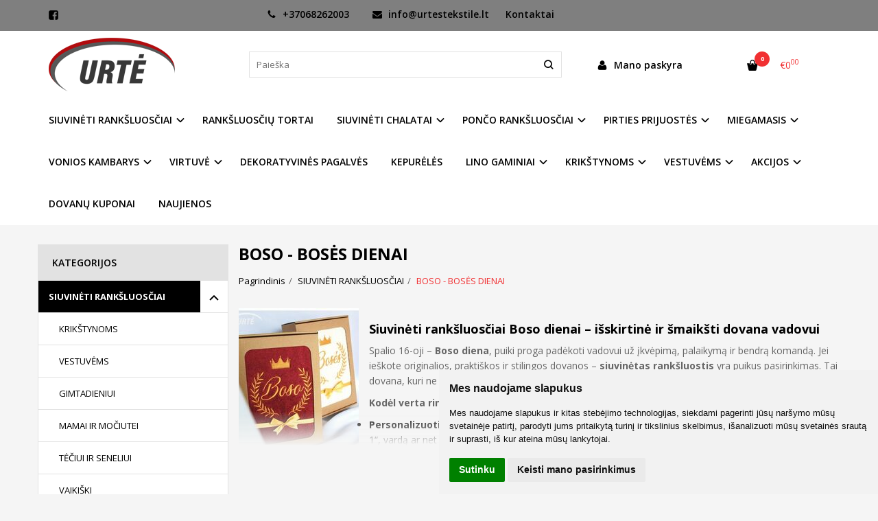

--- FILE ---
content_type: text/html; charset=utf-8
request_url: https://urtestekstile.lt/siuvineti-ranksluosciai/boso-dienai
body_size: 19508
content:
<!DOCTYPE html>
<html lang="lt">
<head>
    <base href="https://urtestekstile.lt/" />

    <meta charset="utf-8">
    <meta http-equiv="X-UA-Compatible" content="IE=edge">
    <meta name="viewport" content="width=device-width, initial-scale=1">

    <link rel="DNS-prefetch" href="//fonts.googleapis.com"/>
    <link rel="preconnect" href="https://fonts.googleapis.com"/>

    <link rel="DNS-prefetch" href="//cdn.eshoprent.com"/>
    <link rel="preconnect" href="https://cdn.eshoprent.com"/>

    
    <link rel="stylesheet" media="print" onload="this.onload=null;this.removeAttribute('media');" href="https://fonts.googleapis.com/css?family=Open+Sans:400,600,400italic,700&subset=latin,latin-ext&display=swap">

    <meta name="author" content="Powered by eShoprent.com">
<meta name="generator" content="eShoprent">
<meta name="domain" content="https://urtestekstile.lt/">
<title>Siuvinėti rankšluosčiai BOSO ir BOSĖS dienai! | urtestekstile.lt</title>

    <meta name="description" content="Kokybiški siuvinėti rankšluosčiai BOSO ir BOSĖS dienai. Platus dydžių, spalvų, siuvinėjimų pasirinkimas. Greitas pristatymas visoje Lietuvoje." />

    <link href="https://urtestekstile.lt/image/data/favicon-100x100.png" rel="icon" />

    <meta name='robots' content='index, follow, max-image-preview:large, max-snippet:-1, max-video-preview:-1' />

<meta property="og:site_name" content="Kokybiška namų tekstilė internetu!" />
<meta property="og:title" content="BOSO - BOSĖS DIENAI | Kokybiška namų tekstilė internetu!" />
<meta property="og:description" content="Siuvinėti rankšluosčiai Boso dienai – išskirtinė ir šmaikšti dovana vadovui  Spalio 16-oji – Boso diena, puiki proga padėkoti vadovui už įkvėpimą, palaikymą ir bendrą komandą. Jei ieškote originalios, praktiškos ir sti..."/>
<meta property="og:image" content="https://urtestekstile.lt/image/cache/data/siuvineti_ranksluosciai/siuvineti_ranksluosciai_boso_dienai_00-750x625_crop_0.jpg" />
<meta property="og:image:alt" content="BOSO - BOSĖS DIENAI" />
<meta property="og:updated_time" content="2025-04-08" />
<meta property="og:locale" content="lt_LT">
<meta property="og:type" content="website" />
<meta property="og:url" content="https://urtestekstile.lt/siuvineti-ranksluosciai/boso-dienai" />

    
            <script src="https://cdn.eshoprent.com/v5/assets/dist/js/eshoprent.min.js?v=5" type="text/javascript" ></script>
        
            <script src="https://cdn.eshoprent.com/v5/assets/dist/js/autocomplete.min.js?v=10" type="text/javascript" async></script>
    

    
    <link href="https://cdn.eshoprent.com/v5/assets/dist/css/core_theme.min.css?v=5" rel="stylesheet" type="text/css" media="screen" async />
    
    <link href="https://cdn.eshoprent.com/v5/assets/themes/default/stylesheet/styles.css?v=7" rel="stylesheet" type="text/css" media="screen" async />
    
    <link href="assets/themes/default-universal/stylesheet/theme.css?v=4.9" rel="stylesheet" type="text/css" media="screen"  />


    <link href="https://urtestekstile.lt/siuvineti-ranksluosciai/boso-dienai" rel="canonical" />


    <!--Šiuose laukuose, iš naujos eilutės galite įdėti įvairius trečiųjų šalių įskiepių ir papildinių kodus. Rekomenduojame čia greitai ir paprastai, iš naujos eilutės įterpinėti tokius kodus kaip google analytics puslapio lankomumo sekimo, tawk.to ar panašaus tipo elektroninio aptarnavimo sistemas--><!-- Meta Pixel Code -->
<script>
!function(f,b,e,v,n,t,s)
{if(f.fbq)return;n=f.fbq=function(){n.callMethod?
n.callMethod.apply(n,arguments):n.queue.push(arguments)};
if(!f._fbq)f._fbq=n;n.push=n;n.loaded=!0;n.version='2.0';
n.queue=[];t=b.createElement(e);t.async=!0;
t.src=v;s=b.getElementsByTagName(e)[0];
s.parentNode.insertBefore(t,s)}(window, document,'script',
'https://connect.facebook.net/en_US/fbevents.js');
fbq('init', '7322538191101336');
fbq('track', 'PageView');
</script>
<noscript><img height="1" width="1" style="display:none"
src="https://www.facebook.com/tr?id=7322538191101336&ev=PageView&noscript=1"
/></noscript>
<!-- End Meta Pixel Code --><!--Įterpiamas paysera įmokų surinkimo ir valdymo platformos puslapio projekto patvirtinimo kodas-->
<meta name="facebook-domain-verification" content="sf53c8kjt07500p1h1awjrmtd67q3l" /><script>
				$(document).ready(function() {
					if (typeof elements != 'undefined') {
				        $(elements.list_button_addtocart).on('click', function() {
				        	FbPixelTrack(this, 'AddToCart', 'listing');
				        });

				        // Need to be checked
				        $(elements.search_button).on('click', function() {
				            FbPixelSearchTrack(this, 'Search', 'Search Form button clicked');
				        });

				        $(elements.search_input).bind('keydown', function(e) {
				            if (e.keyCode == 13) {
				                FbPixelSearchTrack(this, 'Search', 'Search Form input, enter pressed');
				            }
				        });
				    }
			    });

			    // FB Pixel Track Contact Success Event
			    function FbPixelTractContact() {
			        fbq('track', 'Contact', {
						external_id: '4149009286'
			        });
			    }

			    // FB Pixel Track Lead Success Event, Newsletters
			    function FbPixelTractLead() {
			    	fbq('track', 'Lead', {
			    		content_category: 'Newsletter',
						content_name: 'Newsletter subscribtion',
						currency: 'EUR',
						value: 0,
						external_id: '4149009286'
					});

					console.log('Browser debug: Facebook Event: Lead');
			    }

			    function FbPixelTrack(data, event_type, content_name) {
			        if (typeof fbq !== 'undefined' && $(data).is('[data-product-price]') && $(data).is('[data-product-id]')) {
		                var price = $(data).data('product-price');
		                
		                var product_id = $(data).data('product-id');
		                    
		                fbq('track', event_type, {
		                    content_name: content_name,
		                    content_type: 'product',
		                    content_ids: [ product_id ],
		                    currency: 'EUR',
		                    value: price,
		                    external_id: '4149009286'
		                });

		                console.log('Browser debug: Facebook Event: ' + event_type + ', Name: other, Type: product, Content ID: ' + product_id + ' currency EUR, Price: ' + price);
			        }
			    }

			    function FbDefaultPixelTrack(product_id, event_type, content_name) {
			    	fbq('track', event_type, {
	                    content_name: ' + content_name + ',
	                    content_type: 'product',
	                    content_ids: [ product_id ],
	                    currency: 'EUR',
	                    value: 0.00,
	                    external_id: '4149009286'
	                });

	                console.log('Browser debug: Facebook Event: ' + event_type + ', Name: ' + content_name + ', Type: product, Content ID: ' + product_id + ' currency EUR, Price: 0');
			    }  

			    function FbPixelSearchTrack(item, event_type, category, product_id = false, product_price = false) {
			        if (typeof fbq !== 'undefined') {

			        	if (product_price) {
			        		product_price = product_price.replace('<sup>', '.').replace('</sup>', '').replace('€', '');
			        	} else {
			        		product_price = 0;
			        	}

			            if (product_id && product_price) {
			                fbq('track', 'Search', {
			                    value: product_price,
			                    currency: 'EUR',
			                    content_category: category,
			                    content_type: 'product',
			                    content_ids: [product_id],
			                    search_string: '',
			                    external_id: '4149009286'
			                });
			            } else if (product_id) {
			                var content_ids = product_id.split(',');

			                var ids = [];

			                content_ids.forEach(function(id) {
			                    ids.push(id);
			                });

			                fbq('track', 'Search', {
			                    content_category: category,
			                    content_type: 'product',
			                    content_ids: ids,
			                    search_string: '',
			                    external_id: '4149009286'
			                });
			            } else {
			                fbq('track', 'Search', {
			                    content_category: category,
			                    search_string: '',
			                    external_id: '4149009286'
			                });
			            }
			        }
			    }
			</script><script>
				window.dataLayer = window.dataLayer || [];
				function gtag(){
					dataLayer.push(arguments);
				}
				gtag('consent', 'default', {
					'ad_storage': 'denied',
					'ad_user_data': 'denied',
					'ad_personalization': 'denied',
					'analytics_storage': 'denied'
				});
				</script><!-- Google tag (gtag.js) -->
<script async src="https://www.googletagmanager.com/gtag/js?id=G-TMDJ5REN7Q"></script>
<script>
  window.dataLayer = window.dataLayer || [];
  function gtag(){dataLayer.push(arguments);}
  gtag('js', new Date());

  gtag('config', 'G-TMDJ5REN7Q');
</script>
<script src="https://cdn.eshoprent.com/v5/assets/js/hc-offcanvas-nav.min.js" type="text/javascript"></script>
<link href="https://cdn.eshoprent.com/v5/assets/dist/css/hc-offcanvas-nav.css" rel="stylesheet" media="all" async>
    
    <script>
        var domain = 'https://urtestekstile.lt/';
        var locale = 'lt';

        var translations = {
            button_close: 'Uždaryti',
            button_filter: 'Filtruoti',
            modal_login_heading: 'Reikalingas prisijungimas',
            modal_whishlist_heading: 'Norų sąrašas',
            modal_button_cancel: 'Atšaukti',
            modal_button_login: 'Prisijungti',
            modal_button_view: 'Žiūrėti',
            modal_button_back: 'Grįžti',
            modal_compare_heading: 'Prekių palyginimas',
            alert_text_numbers: 'Veskite tik skaičius!',
            alert_config_stock: 'Šios prekės parduoti galime',
            text_pieces: ' vienetus.',
            text_telephone_format_correct: 'Telefonas teisingas',
            text_telephone_format_wrong: 'Klaidingas numeris',
            text_telephone_format_incorrect: 'Blogas formatas',

        };

        var elements = {
            header_cart_wrapper: '.header__cartWrapper',
            header_cart_heading: '.header__cartHeading',
            header_cart_total: '.header__cartWrapper .header__cartTotal',
            header_cart_items: '.header__cartWrapper .header__cartAmount small',
            header_minicart: '#minicart',
            header: '.headerWrapper',
            footer: '#footer',
            product_list_quantity: '.item__buttons-quantity',
            list_button_addtocart: '.item__buttons-button--addToCart',
            search_input: '#search input[name=\'filter_name\']',
            search_button: '.search__button'
        };

        var configs = {
            stock: 1        };
    </script>

    <script>
        $(document).ready(function() {
            // Load custom mobile navigation
            $('.mobile-nav-wrapper').load(domain + 'index.php?route=common/navigation/mobileNavigation');
        });
    </script>

    <script src="https://cdn.eshoprent.com/v5/assets/themes/default/theme.js?v=c298c7f8233d"></script>

    </head>

<body>
    
    <header class="headerWrapper">
        <div id="preHeader" class="preHeader ">
    <div class="container">
        <div class="row">
                            <div class="preHeader__socialIcons col-md-3 col-sm-5 col-xs-6">
                                            <a target="_blank" href="https://www.facebook.com/urtestekstile" title="Facebook"><i class="es es-facebook fa fa-facebook es es-facebook fa fa-facebook-square" aria-hidden="true"></i></a>
                                    </div>
            
            <div class="preHeader__contacts col-md-5  hidden-sm hidden-xs">
                <a href="tel:+37068262003" class="preHeader__phone"><i class="fa fa-phone" aria-hidden="true"></i> +37068262003</a>
                <a href="mailto:info@urtestekstile.lt" class="preHeader__email"><i class="fa fa-envelope" aria-hidden="true"></i> info@urtestekstile.lt</a>
                <a class="preHeader__contact" href="https://urtestekstile.lt/contact"><i class="fa fa-map-marker" aria-hidden="true"></i> Kontaktai</a>
            </div>

                            <div class="preHeader__languageCurrency col-md-4  col-sm-7 col-xs-6">
                    
                    
                </div>
                    </div>
    </div>
</div>
        <div id="header" class="header header--variant1">
    <div class="container">
        <div class="header--row row">
            <div class="header__mobileBurgerWrapper hidden-lg hidden-md col-sm-3 col-xs-3">
                <button  id="mobile-trigger" type="button" class="hamburger hamburger--collapsed">
                    <span class="sr-only">Navigacija</span>
                    <span class="hamburger__bar hamburger__bar--top-bar"></span>
                    <span class="hamburger__bar hamburger__bar--middle-bar"></span>
                    <span class="hamburger__bar hamburger__bar--bottom-bar"></span>
                </button>


                                <button id="mobile-searchTrigger" type="button" class="search__button search__button--mobile">
                    <i class="fa fa-search" aria-hidden="true"></i>
                </button>
                            </div> 

            <div class="header__logo col-md-3 col-sm-6 col-xs-6">
                                    <a href="https://urtestekstile.lt/" title="Kokybiška namų tekstilė internetu!"><img src="https://urtestekstile.lt/image/data/logo-184x78.png" title="Kokybiška namų tekstilė internetu!" alt="Kokybiška namų tekstilė internetu!" class="img-responsive" width="184" height="78" /></a>
                            </div>

                            <div id="search" class="search search--autocomplete col-md-5 hidden-sm hidden-xs">
                    <div class="search__wrapper">
                        <div class="search__button">
                            <i class="fa fa-search" aria-hidden="true"></i>
                        </div>
                        
                        <input type="text" name="filter_name" value="" placeholder="Paieška" class="search__input">

                        <div id="search__autocompleteResults" class="search__autocompleteResults"></div>
                    </div>
                </div>
            
            <div class="header__userCp  col-md-4 col-sm-3 col-xs-3">
                <div class="row">
                    <div class="header__userLoginWrapper col-md-6 col-sm-3 col-xs-4">
                        <div>
                                                            <a href="https://urtestekstile.lt/login"><i class="fa fa-user" aria-hidden="true"></i> <span>Mano paskyra</span></a>                                                    </div>
                    </div>

                    <div class="header__cartWrapper col-md-6 col-sm-9 col-xs-8">
                        <div class="header__cart">
    <a class="header__cartHeading collapsed" data-toggle="collapse" data-target="#minicart">
        <span class="header__cartAmount"><i class="fa fa-basket"></i> <small>0</small></span> <span class="header__cartTotal">€0<sup>00</sup></span>    </a>
</div>

<div id="minicart" class="minicart collapse hidden-sm hidden-xs" aria-expanded="false">
    <div class="minicart__wrapper">
        <!-- text_products_cart -->
                    <strong class="minicart__empty">Prekių krepšelis tuščias!</strong>
            </div>
</div>

<script>
    $(elements.header_cart_heading).click(function() {
        recalculateMiniCartHeight();
    });

    $(document).ready(function () {
        reCalculate();

        $(window).resize(function() {
            reCalculate();
        });
    });

    function recalculateMiniCartHeight() {
        var height = $(elements.header_cart_wrapper).height();

        $(elements.header_minicart).css({'top': height + "px" });

        // Fix links
        if (jQuery(window).width() > 991) {
            $(elements.header_cart_heading).removeAttr('href');
        } else {
            $(elements.header_cart_heading).attr('href', domain + 'index.php?route=checkout/cart');
        }
    }
</script>

                    </div>
                </div>
            </div>
        </div>

    
        <div class="header--navigationRow row ">
                        
              <nav class="navbar">
    <ul class="nav navbar-nav">
                      
        <li class="dropdown  nav__id--8">
          <a href="https://urtestekstile.lt/siuvineti-ranksluosciai" title="SIUVINĖTI RANKŠLUOSČIAI" class="navbar-nav__item navbar-nav__item--8 dropdown-toggle " data-toggle="dropdown" role="button" aria-haspopup="true" aria-expanded="false">

            
            SIUVINĖTI RANKŠLUOSČIAI          </a>

                                    <div class="dropdown-menu multi-columns multi-columns-3 ">
                                
                                  <div class="multi-columns__column">
                                                                                                                                        <a href="https://urtestekstile.lt/siuvineti-ranksluosciai/krikstynoms" title="KRIKŠTYNOMS" class="multi-columns__heading nav__id--8_10 ">

                            
                            KRIKŠTYNOMS 
                          </a>

                                                                                                                                                                                            <a href="https://urtestekstile.lt/siuvineti-ranksluosciai/vestuvems" title="VESTUVĖMS" class="multi-columns__heading nav__id--8_11 ">

                            
                            VESTUVĖMS 
                          </a>

                                                                                                                                                                                            <a href="https://urtestekstile.lt/siuvineti-ranksluosciai/gimtadieniui" title="GIMTADIENIUI" class="multi-columns__heading nav__id--8_12 ">

                            
                            GIMTADIENIUI 
                          </a>

                                                                                                                                                                                            <a href="https://urtestekstile.lt/siuvineti-ranksluosciai/mamai-ir-mociutei" title="MAMAI IR MOČIUTEI" class="multi-columns__heading nav__id--8_13 ">

                            
                            MAMAI IR MOČIUTEI 
                          </a>

                                                                                                                                                                                            <a href="https://urtestekstile.lt/siuvineti-ranksluosciai/teciui-ir-seneliui" title="TĖČIUI IR SENELIUI" class="multi-columns__heading nav__id--8_14 ">

                            
                            TĖČIUI IR SENELIUI 
                          </a>

                                                                                                              </div>
                                  <div class="multi-columns__column">
                                                                                                                                        <a href="https://urtestekstile.lt/siuvineti-ranksluosciai/vaikiski" title="VAIKIŠKI" class="multi-columns__heading nav__id--8_15 ">

                            
                            VAIKIŠKI 
                          </a>

                                                                                                                                                                                            <a href="https://urtestekstile.lt/siuvineti-ranksluosciai/moteriski" title="MOTERIŠKI" class="multi-columns__heading nav__id--8_16 ">

                            
                            MOTERIŠKI 
                          </a>

                                                                                                                                                                                            <a href="https://urtestekstile.lt/siuvineti-ranksluosciai/vyriski" title="VYRIŠKI" class="multi-columns__heading nav__id--8_17 ">

                            
                            VYRIŠKI 
                          </a>

                                                                                                                                                                                            <a href="https://urtestekstile.lt/siuvineti-ranksluosciai/su-lietuva" title="SU LIETUVA" class="multi-columns__heading nav__id--8_18 ">

                            
                            SU LIETUVA 
                          </a>

                                                                                                                                                                                            <a href="https://urtestekstile.lt/siuvineti-ranksluosciai/boso-dienai" title="BOSO - BOSĖS DIENAI" class="multi-columns__heading nav__id--8_19 ">

                            
                            BOSO - BOSĖS DIENAI 
                          </a>

                                                                                                              </div>
                                  <div class="multi-columns__column">
                                                                                                                                        <a href="https://urtestekstile.lt/siuvineti-ranksluosciai/valentino-dienai" title="VALENTINO DIENAI" class="multi-columns__heading nav__id--8_20 ">

                            
                            VALENTINO DIENAI 
                          </a>

                                                                                                                                                                                            <a href="https://urtestekstile.lt/siuvineti-ranksluosciai/kaledoms" title="KALĖDOMS" class="multi-columns__heading nav__id--8_21 ">

                            
                            KALĖDOMS 
                          </a>

                                                                                                                                                                                            <a href="https://urtestekstile.lt/siuvineti-ranksluosciai/joninems" title="JONINĖMS" class="multi-columns__heading nav__id--8_98 ">

                            
                            JONINĖMS 
                          </a>

                                                                                                                                                                                            <a href="https://urtestekstile.lt/siuvineti-ranksluosciai/mokytojams" title="MOKYTOJAMS" class="multi-columns__heading nav__id--8_99 ">

                            
                            MOKYTOJAMS 
                          </a>

                                                                                                                                                                                                                              </div>
                              </div>
                              </li>
                      
        <li class=" nav__id--9">
          <a href="https://urtestekstile.lt/ranksluosciu-tortai" title="RANKŠLUOSČIŲ TORTAI" class="navbar-nav__item navbar-nav__item--9  " >

            
            RANKŠLUOSČIŲ TORTAI          </a>

                  </li>
                      
        <li class="dropdown  nav__id--22">
          <a href="https://urtestekstile.lt/siuvineti-chalatai" title="SIUVINĖTI CHALATAI" class="navbar-nav__item navbar-nav__item--22 dropdown-toggle " data-toggle="dropdown" role="button" aria-haspopup="true" aria-expanded="false">

            
            SIUVINĖTI CHALATAI          </a>

                                    <div class="dropdown-menu multi-columns multi-columns-3 ">
                                
                                  <div class="multi-columns__column">
                                                                                                                                        <a href="https://urtestekstile.lt/siuvineti-chalatai/minkstinto-lino" title="MINKŠTINTO LINO" class="multi-columns__heading nav__id--22_48 ">

                            
                            MINKŠTINTO LINO 
                          </a>

                                                                                                                                                                                            <a href="https://urtestekstile.lt/siuvineti-chalatai/su-inicialais" title="SU INICIALAIS" class="multi-columns__heading nav__id--22_26 ">

                            
                            SU INICIALAIS 
                          </a>

                                                                                                                                                                                            <a href="https://urtestekstile.lt/siuvineti-chalatai/vyrams" title="VYRAMS" class="multi-columns__heading nav__id--22_27 ">

                            
                            VYRAMS 
                          </a>

                                                                                                                                                                                            <a href="https://urtestekstile.lt/siuvineti-chalatai/moterims" title="MOTERIMS" class="multi-columns__heading nav__id--22_28 ">

                            
                            MOTERIMS 
                          </a>

                                                                                                              </div>
                                  <div class="multi-columns__column">
                                                                                                                                        <a href="https://urtestekstile.lt/siuvineti-chalatai/vaikams" title="VAIKAMS" class="multi-columns__heading nav__id--22_29 ">

                            
                            VAIKAMS 
                          </a>

                                                                                                                                                                                            <a href="https://urtestekstile.lt/siuvineti-chalatai/mamoms-ir-mociutems" title="MAMOMS IR MOČIUTĖMS" class="multi-columns__heading nav__id--22_61 ">

                            
                            MAMOMS IR MOČIUTĖMS 
                          </a>

                                                                                                                                                                                            <a href="https://urtestekstile.lt/siuvineti-chalatai/teciams-ir-seneliams" title="TĖČIAMS IR SENELIAMS" class="multi-columns__heading nav__id--22_62 ">

                            
                            TĖČIAMS IR SENELIAMS 
                          </a>

                                                                                                                                                                                            <a href="https://urtestekstile.lt/siuvineti-chalatai/vestuviniai" title="VESTUVINIAI" class="multi-columns__heading nav__id--22_31 ">

                            
                            VESTUVINIAI 
                          </a>

                                                                                                              </div>
                                  <div class="multi-columns__column">
                                                                                                                                        <a href="https://urtestekstile.lt/siuvineti-chalatai/krikstynu" title="KRIKŠTYNŲ" class="multi-columns__heading nav__id--22_60 ">

                            
                            KRIKŠTYNŲ 
                          </a>

                                                                                                                                                                                            <a href="https://urtestekstile.lt/siuvineti-chalatai/boso-boses-dienai" title="BOSO - BOSĖS DIENAI" class="multi-columns__heading nav__id--22_30 ">

                            
                            BOSO - BOSĖS DIENAI 
                          </a>

                                                                                                                                                                                            <a href="https://urtestekstile.lt/siuvineti-chalatai/jonui-ir-janinai" title="JONUI IR JANINAI" class="multi-columns__heading nav__id--22_111 ">

                            
                            JONUI IR JANINAI 
                          </a>

                                                                                                                                                                                                                              </div>
                              </div>
                              </li>
                      
        <li class="dropdown  nav__id--32">
          <a href="https://urtestekstile.lt/ponco-ranksluosciai" title="PONČO RANKŠLUOSČIAI" class="navbar-nav__item navbar-nav__item--32 dropdown-toggle " data-toggle="dropdown" role="button" aria-haspopup="true" aria-expanded="false">

            
            PONČO RANKŠLUOSČIAI          </a>

                                    <ul class="dropdown-menu multi-columns multi-columns-1">
                                  <li class="dropdown-submenu">
                    <a href="https://urtestekstile.lt/ponco-ranksluosciai/kudikiams" title="KŪDIKIAMS" class="multi-columns__heading ">
                      
                      KŪDIKIAMS                    </a>
                  </li>
                                  <li class="dropdown-submenu">
                    <a href="https://urtestekstile.lt/ponco-ranksluosciai/vaikams-01" title="VAIKAMS" class="multi-columns__heading ">
                      
                      VAIKAMS                    </a>
                  </li>
                                  <li class="dropdown-submenu">
                    <a href="https://urtestekstile.lt/ponco-ranksluosciai/paaugliams-ir-suaugusiems" title="PAAUGLIAMS IR SUAUGUSIEMS" class="multi-columns__heading ">
                      
                      PAAUGLIAMS IR SUAUGUSIEMS                    </a>
                  </li>
                              </ul>
                              </li>
                      
        <li class="dropdown  nav__id--24">
          <a href="https://urtestekstile.lt/pirties-prijuostes" title="PIRTIES PRIJUOSTĖS" class="navbar-nav__item navbar-nav__item--24 dropdown-toggle " data-toggle="dropdown" role="button" aria-haspopup="true" aria-expanded="false">

            
            PIRTIES PRIJUOSTĖS          </a>

                                    <ul class="dropdown-menu multi-columns multi-columns-1">
                                  <li class="dropdown-submenu">
                    <a href="https://urtestekstile.lt/pirties-prijuostes/frotines" title="FROTINĖS" class="multi-columns__heading ">
                      
                      FROTINĖS                    </a>
                  </li>
                                  <li class="dropdown-submenu">
                    <a href="https://urtestekstile.lt/pirties-prijuostes/linines" title="LININĖS" class="multi-columns__heading ">
                      
                      LININĖS                    </a>
                  </li>
                              </ul>
                              </li>
                      
        <li class="dropdown  nav__id--23">
          <a href="https://urtestekstile.lt/miegamasis" title="MIEGAMASIS" class="navbar-nav__item navbar-nav__item--23 dropdown-toggle " data-toggle="dropdown" role="button" aria-haspopup="true" aria-expanded="false">

            
            MIEGAMASIS          </a>

                                    <div class="dropdown-menu multi-columns multi-columns-2 ">
                                
                                  <div class="multi-columns__column">
                                                                                                                                        <a href="https://urtestekstile.lt/miegamasis/patalyne" title="PATALYNĖ" class="multi-columns__heading nav__id--23_50 ">

                            
                            PATALYNĖ 
                          </a>

                                                      <ul class="nav-submenu-items">
                                                              <li class="nav__id--23_50_51">
                                  <a href="https://urtestekstile.lt/miegamasis/patalyne/vaikiska-medvilnine" title="VAIKIŠKA MEDVILNINĖ" class="">
                                    
                                    
                                    VAIKIŠKA MEDVILNINĖ                                  </a>
                                </li>
                                                              <li class="nav__id--23_50_52">
                                  <a href="https://urtestekstile.lt/miegamasis/patalyne/medvilnine" title="MEDVILNINĖ" class="">
                                    
                                    
                                    MEDVILNINĖ                                  </a>
                                </li>
                                                              <li class="nav__id--23_50_67">
                                  <a href="https://urtestekstile.lt/miegamasis/patalyne/satinas" title="SATINAS" class="">
                                    
                                    
                                    SATINAS                                  </a>
                                </li>
                                                              <li class="nav__id--23_50_104">
                                  <a href="https://urtestekstile.lt/miegamasis/patalyne/mako-satinas" title="MAKO SATINAS" class="">
                                    
                                    
                                    MAKO SATINAS                                  </a>
                                </li>
                                                          </ul>
                                                                                                                                                                                            <a href="https://urtestekstile.lt/miegamasis/paklodes" title="PAKLODĖS" class="multi-columns__heading nav__id--23_53 ">

                            
                            PAKLODĖS 
                          </a>

                                                      <ul class="nav-submenu-items">
                                                              <li class="nav__id--23_53_54">
                                  <a href="https://urtestekstile.lt/miegamasis/paklodes/medvilnines" title="MEDVILNINĖS" class="">
                                    
                                    
                                    MEDVILNINĖS                                  </a>
                                </li>
                                                              <li class="nav__id--23_53_103">
                                  <a href="https://urtestekstile.lt/miegamasis/paklodes/satinines" title="SATININĖS" class="">
                                    
                                    
                                    SATININĖS                                  </a>
                                </li>
                                                              <li class="nav__id--23_53_114">
                                  <a href="https://urtestekstile.lt/miegamasis/paklodes/trikotazines" title="TRIKOTAŽINĖS" class="">
                                    
                                    
                                    TRIKOTAŽINĖS                                  </a>
                                </li>
                                                              <li class="nav__id--23_53_96">
                                  <a href="https://urtestekstile.lt/miegamasis/paklodes/neperslampamos" title="NEPERŠLAMPAMOS" class="">
                                    
                                    
                                    NEPERŠLAMPAMOS                                  </a>
                                </li>
                                                          </ul>
                                                                                                                                                                                            <a href="https://urtestekstile.lt/miegamasis/pagalves" title="PAGALVĖS" class="multi-columns__heading nav__id--23_95 ">

                            
                            PAGALVĖS 
                          </a>

                                                                                                              </div>
                                  <div class="multi-columns__column">
                                                                                                                                        <a href="https://urtestekstile.lt/miegamasis/antklodes" title="ANTKLODĖS" class="multi-columns__heading nav__id--23_97 ">

                            
                            ANTKLODĖS 
                          </a>

                                                                                                                                                                                            <a href="https://urtestekstile.lt/miegamasis/antciuzinis" title="ANTČIUŽINIS" class="multi-columns__heading nav__id--23_83 ">

                            
                            ANTČIUŽINIS 
                          </a>

                                                                                                                                                                                            <a href="https://urtestekstile.lt/miegamasis/levandu-maiseliai" title="LEVANDŲ MAIŠELIAI" class="multi-columns__heading nav__id--23_71 ">

                            
                            LEVANDŲ MAIŠELIAI 
                          </a>

                                                                                                              </div>
                              </div>
                              </li>
                      
        <li class="dropdown  nav__id--55">
          <a href="https://urtestekstile.lt/vonios-kambarys" title="VONIOS KAMBARYS" class="navbar-nav__item navbar-nav__item--55 dropdown-toggle " data-toggle="dropdown" role="button" aria-haspopup="true" aria-expanded="false">

            
            VONIOS KAMBARYS          </a>

                                    <ul class="dropdown-menu multi-columns multi-columns-1">
                                  <li class="dropdown-submenu">
                    <a href="https://urtestekstile.lt/vonios-kambarys/ranksluosciai" title="RANKŠLUOSČIAI" class="multi-columns__heading ">
                      
                      RANKŠLUOSČIAI                    </a>
                  </li>
                                  <li class="dropdown-submenu">
                    <a href="https://urtestekstile.lt/vonios-kambarys/ranksluosciu-komplektai" title="RANKŠLUOSČIŲ KOMPLEKTAI" class="multi-columns__heading ">
                      
                      RANKŠLUOSČIŲ KOMPLEKTAI                    </a>
                  </li>
                              </ul>
                              </li>
                      
        <li class="dropdown  nav__id--63">
          <a href="https://urtestekstile.lt/virtuve" title="VIRTUVĖ" class="navbar-nav__item navbar-nav__item--63 dropdown-toggle " data-toggle="dropdown" role="button" aria-haspopup="true" aria-expanded="false">

            
            VIRTUVĖ          </a>

                                    <ul class="dropdown-menu multi-columns multi-columns-1">
                                  <li class="dropdown-submenu">
                    <a href="https://urtestekstile.lt/virtuve/virtuviniai-ranksluosciai" title="VIRTUVINIAI RANKŠLUOSČIAI" class="multi-columns__heading ">
                      
                      VIRTUVINIAI RANKŠLUOSČIAI                    </a>
                  </li>
                                  <li class="dropdown-submenu">
                    <a href="https://urtestekstile.lt/virtuve/pirkiniu-krepsiai" title="PIRKINIŲ KREPŠIAI" class="multi-columns__heading ">
                      
                      PIRKINIŲ KREPŠIAI                    </a>
                  </li>
                                  <li class="dropdown-submenu">
                    <a href="https://urtestekstile.lt/virtuve/prijuostes" title="PRIJUOSTĖS" class="multi-columns__heading ">
                      
                      PRIJUOSTĖS                    </a>
                  </li>
                              </ul>
                              </li>
                      
        <li class=" nav__id--66">
          <a href="https://urtestekstile.lt/dekoratyvines-pagalves" title="DEKORATYVINĖS PAGALVĖS" class="navbar-nav__item navbar-nav__item--66  " >

            
            DEKORATYVINĖS PAGALVĖS          </a>

                  </li>
                      
        <li class=" nav__id--73">
          <a href="https://urtestekstile.lt/kepureles" title="KEPURĖLĖS" class="navbar-nav__item navbar-nav__item--73  " >

            
            KEPURĖLĖS          </a>

                  </li>
                      
        <li class="dropdown  nav__id--85">
          <a href="https://urtestekstile.lt/lino-gaminiai" title="LINO GAMINIAI" class="navbar-nav__item navbar-nav__item--85 dropdown-toggle " data-toggle="dropdown" role="button" aria-haspopup="true" aria-expanded="false">

            
            LINO GAMINIAI          </a>

                                    <div class="dropdown-menu multi-columns multi-columns-2 ">
                                
                                  <div class="multi-columns__column">
                                                                                                                                        <a href="https://urtestekstile.lt/lino-gaminiai/ranksluosciai-01" title="RANKŠLUOSČIAI" class="multi-columns__heading nav__id--85_86 ">

                            
                            RANKŠLUOSČIAI 
                          </a>

                                                                                                                                                                                            <a href="https://urtestekstile.lt/lino-gaminiai/chalatai" title="CHALATAI" class="multi-columns__heading nav__id--85_87 ">

                            
                            CHALATAI 
                          </a>

                                                                                                                                                                                            <a href="https://urtestekstile.lt/lino-gaminiai/ponco-ranksluosciai-01" title="PONČO RANKŠLUOSČIAI" class="multi-columns__heading nav__id--85_88 ">

                            
                            PONČO RANKŠLUOSČIAI 
                          </a>

                                                                                                                                                                                            <a href="https://urtestekstile.lt/lino-gaminiai/pirties-prijuostes-01" title="PIRTIES PRIJUOSTĖS" class="multi-columns__heading nav__id--85_89 ">

                            
                            PIRTIES PRIJUOSTĖS 
                          </a>

                                                      <ul class="nav-submenu-items">
                                                              <li class="nav__id--85_89_90">
                                  <a href="https://urtestekstile.lt/lino-gaminiai/pirties-prijuostes-01/moterims-ir-mergaitems-02" title="MOTERIMS IR MERGAITĖMS" class="">
                                    
                                    
                                    MOTERIMS IR MERGAITĖMS                                  </a>
                                </li>
                                                              <li class="nav__id--85_89_91">
                                  <a href="https://urtestekstile.lt/lino-gaminiai/pirties-prijuostes-01/vyrams-ir-berniukams-02" title="VYRAMS IR BERNIUKAMS" class="">
                                    
                                    
                                    VYRAMS IR BERNIUKAMS                                  </a>
                                </li>
                                                          </ul>
                                                                                                              </div>
                                  <div class="multi-columns__column">
                                                                                                                                        <a href="https://urtestekstile.lt/lino-gaminiai/linines-pirties-kepures-ir-turbanai-01" title="LININĖS PIRTIES KEPURĖS IR TURBANAI" class="multi-columns__heading nav__id--85_92 ">

                            
                            LININĖS PIRTIES KEPURĖS IR TURBANAI 
                          </a>

                                                                                                                                                                                            <a href="https://urtestekstile.lt/lino-gaminiai/prijuostes-01" title="PRIJUOSTĖS" class="multi-columns__heading nav__id--85_93 ">

                            
                            PRIJUOSTĖS 
                          </a>

                                                                                                                                                                                            <a href="https://urtestekstile.lt/lino-gaminiai/levandu-maiseliai-01" title="LEVANDŲ MAIŠELIAI" class="multi-columns__heading nav__id--85_94 ">

                            
                            LEVANDŲ MAIŠELIAI 
                          </a>

                                                                                                                                                                                                                              </div>
                              </div>
                              </li>
                      
        <li class="dropdown  nav__id--68">
          <a href="https://urtestekstile.lt/krikstynoms-01" title="KRIKŠTYNOMS" class="navbar-nav__item navbar-nav__item--68 dropdown-toggle " data-toggle="dropdown" role="button" aria-haspopup="true" aria-expanded="false">

            
            KRIKŠTYNOMS          </a>

                                    <div class="dropdown-menu multi-columns multi-columns-2 ">
                                
                                  <div class="multi-columns__column">
                                                                                                                                        <a href="https://urtestekstile.lt/krikstynoms-01/siuvineti-ranksluosciai-01" title="SIUVINĖTI RANKŠLUOSČIAI" class="multi-columns__heading nav__id--68_74 ">

                            
                            SIUVINĖTI RANKŠLUOSČIAI 
                          </a>

                                                                                                                                                                                            <a href="https://urtestekstile.lt/krikstynoms-01/kriksto-skraistes" title="KRIKŠTO SKRAISTĖS" class="multi-columns__heading nav__id--68_69 ">

                            
                            KRIKŠTO SKRAISTĖS 
                          </a>

                                                                                                                                                                                            <a href="https://urtestekstile.lt/krikstynoms-01/kriksto-maiseliai" title="KRIKŠTO MAIŠELIAI" class="multi-columns__heading nav__id--68_70 ">

                            
                            KRIKŠTO MAIŠELIAI 
                          </a>

                                                                                                              </div>
                                  <div class="multi-columns__column">
                                                                                                                                        <a href="https://urtestekstile.lt/krikstynoms-01/kriksto-kraiteles" title="KRIKŠTO KRAITELĖS" class="multi-columns__heading nav__id--68_72 ">

                            
                            KRIKŠTO KRAITELĖS 
                          </a>

                                                                                                                                                                                            <a href="https://urtestekstile.lt/krikstynoms-01/dekoratyvines-pagalveles-01" title="DEKORATYVINĖS PAGALVĖLĖS" class="multi-columns__heading nav__id--68_80 ">

                            
                            DEKORATYVINĖS PAGALVĖLĖS 
                          </a>

                                                                                                                                                                                                                              </div>
                              </div>
                              </li>
                      
        <li class="dropdown  nav__id--75">
          <a href="https://urtestekstile.lt/vestuvems-01" title="VESTUVĖMS" class="navbar-nav__item navbar-nav__item--75 dropdown-toggle " data-toggle="dropdown" role="button" aria-haspopup="true" aria-expanded="false">

            
            VESTUVĖMS          </a>

                                    <div class="dropdown-menu multi-columns multi-columns-2 ">
                                
                                  <div class="multi-columns__column">
                                                                                                                                        <a href="https://urtestekstile.lt/vestuvems-01/siuvineti-ranksluosciai-02" title="SIUVINĖTI RANKŠLUOSČIAI" class="multi-columns__heading nav__id--75_76 ">

                            
                            SIUVINĖTI RANKŠLUOSČIAI 
                          </a>

                                                                                                                                                                                            <a href="https://urtestekstile.lt/vestuvems-01/pagalveles-ziedams" title="PAGALVĖLĖS ŽIEDAMS" class="multi-columns__heading nav__id--75_77 ">

                            
                            PAGALVĖLĖS ŽIEDAMS 
                          </a>

                                                                                                                                                                                            <a href="https://urtestekstile.lt/vestuvems-01/siuvineta-patalyne" title="SIUVINĖTA PATALYNĖ" class="multi-columns__heading nav__id--75_78 ">

                            
                            SIUVINĖTA PATALYNĖ 
                          </a>

                                                                                                              </div>
                                  <div class="multi-columns__column">
                                                                                                                                        <a href="https://urtestekstile.lt/vestuvems-01/dekoratyvines-pagalveles" title="DEKORATYVINĖS PAGALVĖLĖS" class="multi-columns__heading nav__id--75_79 ">

                            
                            DEKORATYVINĖS PAGALVĖLĖS 
                          </a>

                                                                                                                                                                                            <a href="https://urtestekstile.lt/vestuvems-01/jaunosios-prijuoste" title="JAUNOSIOS PRIJUOSTĖ" class="multi-columns__heading nav__id--75_84 ">

                            
                            JAUNOSIOS PRIJUOSTĖ 
                          </a>

                                                                                                                                                                                                                              </div>
                              </div>
                              </li>
                      
        <li class="dropdown  nav__id--105">
          <a href="https://urtestekstile.lt/akcijos" title="AKCIJOS" class="navbar-nav__item navbar-nav__item--105 dropdown-toggle " data-toggle="dropdown" role="button" aria-haspopup="true" aria-expanded="false">

            
            AKCIJOS          </a>

                                    <div class="dropdown-menu multi-columns multi-columns-2 ">
                                
                                  <div class="multi-columns__column">
                                                                                                                                        <a href="https://urtestekstile.lt/akcijos/patalynes-ispardavimas" title="PATALYNĖS IŠPARDAVIMAS" class="multi-columns__heading nav__id--105_106 ">

                            
                            PATALYNĖS IŠPARDAVIMAS 
                          </a>

                                                      <ul class="nav-submenu-items">
                                                              <li class="nav__id--105_106_113">
                                  <a href="https://urtestekstile.lt/akcijos/patalynes-ispardavimas/vaikiska" title="VAIKIŠKA" class="">
                                    
                                    
                                    VAIKIŠKA                                  </a>
                                </li>
                                                          </ul>
                                                                                                                                                                                            <a href="https://urtestekstile.lt/akcijos/vestuviu-dovanos" title="VESTUVIŲ DOVANOS" class="multi-columns__heading nav__id--105_110 ">

                            
                            VESTUVIŲ DOVANOS 
                          </a>

                                                                                                                                                                                            <a href="https://urtestekstile.lt/akcijos/joniniu-proga" title="JONINIŲ PROGA" class="multi-columns__heading nav__id--105_112 ">

                            
                            JONINIŲ PROGA 
                          </a>

                                                                                                              </div>
                                  <div class="multi-columns__column">
                                                                                                                                        <a href="https://urtestekstile.lt/akcijos/tecio-dienai" title="TĖČIO DIENAI" class="multi-columns__heading nav__id--105_108 ">

                            
                            TĖČIO DIENAI 
                          </a>

                                                                                                                                                                                            <a href="https://urtestekstile.lt/akcijos/boso-dienos-proga" title="BOSO DIENOS PROGA" class="multi-columns__heading nav__id--105_115 ">

                            
                            BOSO DIENOS PROGA 
                          </a>

                                                                                                                                                                                                                              </div>
                              </div>
                              </li>
                      
        <li class=" nav__id--109">
          <a href="https://urtestekstile.lt/dovanu-kuponai" title="DOVANŲ KUPONAI" class="navbar-nav__item navbar-nav__item--109  " >

            
            DOVANŲ KUPONAI          </a>

                  </li>
                      
        <li class=" nav__id--1">
          <a href="https://urtestekstile.lt/naujienos" title="NAUJIENOS" class="navbar-nav__item navbar-nav__item--1  " >

            
            NAUJIENOS          </a>

                  </li>
          </ul>
  </nav>

                    </div>

            </div>
    </div>    </header>

    <div class="container container--wrapper">
        <div class="row">

<div id="item-page">
    <div class="page page--product product--category page--side-left-active col-md-9 col-md-push-3">
        
        <h1 class="heading heading--main">BOSO - BOSĖS DIENAI</h1>

        <ol aria-label="breadcrumb" class="breadcrumb list-inline" itemscope itemtype="https://schema.org/BreadcrumbList"><li itemprop="itemListElement" itemscope itemtype="https://schema.org/ListItem">
                    <a href="https://urtestekstile.lt/" class="breadcrumb__link breadcrumb__link--sep" itemprop="item"><span itemprop="name">Pagrindinis</span></a>
                    <meta itemprop="position" content="0">
                </li><li itemprop="itemListElement" itemscope itemtype="https://schema.org/ListItem">
                    <a href="https://urtestekstile.lt/siuvineti-ranksluosciai" class="breadcrumb__link breadcrumb__link--sep" itemprop="item"><span itemprop="name">SIUVINĖTI RANKŠLUOSČIAI</span></a>
                    <meta itemprop="position" content="1">
                </li><li itemprop="itemListElement" itemscope itemtype="https://schema.org/ListItem">
                    <a href="https://urtestekstile.lt/siuvineti-ranksluosciai/boso-dienai" class="breadcrumb__item breadcrumb__item--last" itemprop="item"><span itemprop="name">BOSO - BOSĖS DIENAI</span></a>
                    <meta itemprop="position" content="2">
                </li></ol>
  
                                        <div class="categoryDescription categoryDescription--readmore">
                                    <img src="https://urtestekstile.lt/image/cache/data/siuvineti_ranksluosciai/siuvineti_ranksluosciai_boso_dienai_00-175x224_crop_0.jpg" alt="BOSO - BOSĖS DIENAI" class="categoryDescription__thumb img-responsive" />
                
                <h3>Siuvinėti rankšluosčiai Boso dienai &ndash; išskirtinė ir šmaikšti dovana vadovui</h3>

<p>Spalio 16-oji &ndash; <strong>Boso diena</strong>, puiki proga padėkoti vadovui už įkvėpimą, palaikymą ir bendrą komandą. Jei ieškote originalios, praktiškos ir stilingos dovanos &ndash; <strong>siuvinėtas rankšluostis</strong> yra puikus pasirinkimas. Tai dovana, kuri ne tik pravers kasdien, bet ir privers nusišypsoti!</p>

<p><strong>Kodėl verta rinktis siuvinėtą rankšluostį Boso dienai?</strong></p>

<ul>
	<li>
	<p><strong>Personalizuoti užrašai</strong> &ndash; siuvinėjame frazes kaip &bdquo;Geriausiam bosui&ldquo;, &bdquo;Ačiū už vadovavimą&ldquo;, &bdquo;Šefas Nr. 1&ldquo;, vardą ar net įmonės pavadinimą.</p>
	</li>
	<li>
	<p><strong>Šmaikštūs ir stilingi dizainai</strong> &ndash; nuo elegantiškų iki linksmų siuvinių, pritaikytų tiek vyrams, tiek moterims.</p>
	</li>
	<li>
	<p><strong>Tinka visų tipų vadovams</strong> &ndash; nuo rimtų iki humoro nestokojančių, nuo įmonės vadovo iki komandos lyderio.</p>
	</li>
	<li>
	<p><strong>Naudinga dovana</strong> &ndash; aukštos kokybės medvilninis rankšluostis puikiai sugeria drėgmę ir tarnauja ilgai.</p>
	</li>
	<li>
	<p><strong>Pagaminta Lietuvoje</strong> &ndash; su meile ir dėmesiu detalėms, kruopščiai siuvinėjama mūsų dirbtuvėse.</p>
	</li>
</ul>

<p>Nustebinkite savo vadovą neįpareigojančiai, bet nuoširdžiai &ndash; peržiūrėkite visą <strong><a href="https://urtestekstile.lt/siuvineti-ranksluosciai/boso-dienai" rel="noopener" target="_new">siuvinėtų rankšluosčių kolekciją Boso dienai</a></strong> ir raskite dovaną, kuri tikrai pradžiugins!</p>

                <!-- FAQ -->
                                                                </div>

                            <script>
                    $(document).ready(function() {
                        $('.categoryDescription--readmore').readmore({
                            speed: 4000,
                            collapsedHeight: 200,
                            lessLink: '<div class="readmore--button"><a href="#" class="btn btn--default readmore-js">Sutraukti</a></div>',
                            moreLink: '<div class="readmore--button"><a href="#" class="btn btn--default readmore-js">Skaityti plačiau</a></div>',
                            beforeToggle: function(trigger, element, expanded) {
                                if (! expanded) {
                                    $(element).addClass('readmore-open');
                                } else {
                                    $(element).removeClass('readmore-open');
                                }
                            },
                        });
                    });
                </script>
                        
                  

        <div class="filter">
    
    <div class="filter__limits">
        <select onchange="location = this.value;" class="filter__input filter__sortingLimits--size input-sm">
                            <option value="https://urtestekstile.lt/siuvineti-ranksluosciai/boso-dienai?limit=24" selected="selected">24</option>
                            <option value="https://urtestekstile.lt/siuvineti-ranksluosciai/boso-dienai?limit=48" >48</option>
                            <option value="https://urtestekstile.lt/siuvineti-ranksluosciai/boso-dienai?limit=72" >72</option>
                            <option value="https://urtestekstile.lt/siuvineti-ranksluosciai/boso-dienai?limit=96" >96</option>
                            <option value="https://urtestekstile.lt/siuvineti-ranksluosciai/boso-dienai?limit=120" >120</option>
                    </select>
    </div>

    <div class="filter__sorting">
        <select onchange="location = this.value;" class="filter__input filter__sortingInput--size input-sm">
                      <option value="https://urtestekstile.lt/siuvineti-ranksluosciai/boso-dienai?sort=p.sort_order&order=ASC" selected="selected">Nesurikiuota</option>
                      <option value="https://urtestekstile.lt/siuvineti-ranksluosciai/boso-dienai?sort=p.date_added&order=DESC" >Naujausios viršuje</option>
                      <option value="https://urtestekstile.lt/siuvineti-ranksluosciai/boso-dienai?sort=p.price&order=ASC" >Pigiausios viršuje</option>
                      <option value="https://urtestekstile.lt/siuvineti-ranksluosciai/boso-dienai?sort=p.price&order=DESC" >Brangiausios viršuje</option>
                      <option value="https://urtestekstile.lt/siuvineti-ranksluosciai/boso-dienai?sort=rating&order=DESC" >Geriausiai įvertintos</option>
                      <option value="https://urtestekstile.lt/siuvineti-ranksluosciai/boso-dienai?sort=pd.name&order=ASC" >A-Ž pagal abėcėlę</option>
                      <option value="https://urtestekstile.lt/siuvineti-ranksluosciai/boso-dienai?sort=pd.name&order=DESC" >Ž-A pagal abėcėlę</option>
                  </select>
    </div>
</div>            <div itemscope itemtype="https://schema.org/ItemList" class="items__grid items__grid--products ">
                  <div itemprop="itemListElement" itemscope itemtype="https://schema.org/ListItem" class="itemWrapper mgrid2 tgrid3 grid4 itemWrapper--spacing">
    <div class="item item__product">
      <div class="item__imageWrapper">
        <a itemprop="url" href="https://urtestekstile.lt/siuvinetas-ranksluostis-piramides-virsune" title="Siuvinėtas rankšluostis &quot;Piramidės viršūnė&quot;">
          
                                    <img data-original="https://urtestekstile.lt/cache/images/products/2/1182/dovanavadovei-1728316861-625x625_0.JPG" src="https://urtestekstile.lt/image/no-image.jpg" title="Siuvinėtas rankšluostis &quot;Piramidės viršūnė&quot;" alt="Siuvinėtas rankšluostis &quot;Piramidės viršūnė&quot;" width="625" height="625" class="item__thumb item__thumb--preload img-responsive" />
                              </a>
      </div>

      <div class="item__detailsWrapper">
        
        <div class="item__name">
          <a href="https://urtestekstile.lt/siuvinetas-ranksluostis-piramides-virsune" title="Siuvinėtas rankšluostis &quot;Piramidės viršūnė&quot;"><span itemprop="name">Siuvinėtas rankšluostis &quot;Piramidės viršūnė&quot;</span></a>
        </div>

        <div class="item__description">
          Dydis (cm):&nbsp;70x140 arba 50x100

Sudėtis:&nbsp;100% medvilnė, frotinis

Svoris:&nbsp;450 - 5..        </div>

        
                  <div class="item__pricing">
            <div class="item__pricingPrice item__pricingPrice--taxable">Nuo <span class="item__pricingPrice item__pricingPrice--price">€16<sup>00</sup></span></div>
                      </div>
        
              </div>

      <div class="item__buttonsWrapper item__same-buttons">
        <div class="item__buttons cart">
                                    <!-- Standart logic -->
                                                <a href="https://urtestekstile.lt/siuvinetas-ranksluostis-piramides-virsune" class="btn btn--primary item__buttons-button--viewMore" title="Daugiau">Daugiau</a>
                                                            </div>

                  <div class="item__cwButtons item__cwButtons--display product-item__compare-whishlist-buttons item__compare-whishlist-buttons--display compares">
            
                          <div class="item__wishlist wishlist">
                <a onclick="addToWishList('1182');" title="Į norų sąrašą" class="item__wishlistLink" data-product-id="1182" data-product-price="16.00" rel="nofollow">Į norų sąrašą</a>
              </div>
                      </div>
              </div>

          </div>

    <span itemprop="position" style="display: none;">1182</span>
  </div>

  
  
  
    <div itemprop="itemListElement" itemscope itemtype="https://schema.org/ListItem" class="itemWrapper mgrid2 tgrid3 grid4 itemWrapper--spacing">
    <div class="item item__product">
      <div class="item__imageWrapper">
        <a itemprop="url" href="https://urtestekstile.lt/siuvinetas-ranksluostis-su-boses-boso-diena" title="Siuvinėtas rankšluostis &quot;Su BOSĖS/BOSO diena!&quot;">
          
                                    <img data-original="https://urtestekstile.lt/cache/images/products/4/434/subosesdiena-1728720495-625x625_0.JPG" src="https://urtestekstile.lt/image/no-image.jpg" title="Siuvinėtas rankšluostis &quot;Su BOSĖS/BOSO diena!&quot;" alt="Siuvinėtas rankšluostis &quot;Su BOSĖS/BOSO diena!&quot;" width="625" height="625" class="item__thumb item__thumb--preload img-responsive" />
                              </a>
      </div>

      <div class="item__detailsWrapper">
        
        <div class="item__name">
          <a href="https://urtestekstile.lt/siuvinetas-ranksluostis-su-boses-boso-diena" title="Siuvinėtas rankšluostis &quot;Su BOSĖS/BOSO diena!&quot;"><span itemprop="name">Siuvinėtas rankšluostis &quot;Su BOSĖS/BOSO diena!&quot;</span></a>
        </div>

        <div class="item__description">
          Dydis (cm):&nbsp;70x140 arba 50x100

Sudėtis:&nbsp;100% medvilnė, frotinis

Svoris:&nbsp;450 - 5..        </div>

        
                  <div class="item__pricing">
            <div class="item__pricingPrice item__pricingPrice--taxable">Nuo <span class="item__pricingPrice item__pricingPrice--price">€16<sup>00</sup></span></div>
                      </div>
        
              </div>

      <div class="item__buttonsWrapper item__same-buttons">
        <div class="item__buttons cart">
                                    <!-- Standart logic -->
                                                <a href="https://urtestekstile.lt/siuvinetas-ranksluostis-su-boses-boso-diena" class="btn btn--primary item__buttons-button--viewMore" title="Daugiau">Daugiau</a>
                                                            </div>

                  <div class="item__cwButtons item__cwButtons--display product-item__compare-whishlist-buttons item__compare-whishlist-buttons--display compares">
            
                          <div class="item__wishlist wishlist">
                <a onclick="addToWishList('434');" title="Į norų sąrašą" class="item__wishlistLink" data-product-id="434" data-product-price="16.00" rel="nofollow">Į norų sąrašą</a>
              </div>
                      </div>
              </div>

          </div>

    <span itemprop="position" style="display: none;">434</span>
  </div>

      <div class="mc"></div>
  
  
  
    <div itemprop="itemListElement" itemscope itemtype="https://schema.org/ListItem" class="itemWrapper mgrid2 tgrid3 grid4 itemWrapper--spacing">
    <div class="item item__product">
      <div class="item__imageWrapper">
        <a itemprop="url" href="https://urtestekstile.lt/ranksluosciu-tortas-bosas" title="Rankšluosčių tortas &quot;Bosas&quot;">
          
                                    <img data-original="https://urtestekstile.lt/cache/images/products/1/941/ranksluosciu-tortas-su-boso-diena-1757504768-625x625_0.jpg" src="https://urtestekstile.lt/image/no-image.jpg" title="Rankšluosčių tortas &quot;Bosas&quot;" alt="Rankšluosčių tortas &quot;Bosas&quot;" width="625" height="625" class="item__thumb item__thumb--preload img-responsive" />
                              </a>
      </div>

      <div class="item__detailsWrapper">
        
        <div class="item__name">
          <a href="https://urtestekstile.lt/ranksluosciu-tortas-bosas" title="Rankšluosčių tortas &quot;Bosas&quot;"><span itemprop="name">Rankšluosčių tortas &quot;Bosas&quot;</span></a>
        </div>

        <div class="item__description">
          Dydis (cm):&nbsp;70x140 + 50x100 + 50x70

Sudėtis:&nbsp;100% medvilnė, frotiniai

Svoris:&nbsp;4..        </div>

        
                  <div class="item__pricing">
            <div class="item__pricingPrice item__pricingPrice--taxable"><span class="item__pricingPrice item__pricingPrice--price">€39<sup>00</sup></span></div>
                      </div>
        
              </div>

      <div class="item__buttonsWrapper item__same-buttons">
        <div class="item__buttons cart">
                                    <!-- Standart logic -->
                                                <a href="https://urtestekstile.lt/ranksluosciu-tortas-bosas" class="btn btn--primary item__buttons-button--viewMore" title="Daugiau">Daugiau</a>
                                                            </div>

                  <div class="item__cwButtons item__cwButtons--display product-item__compare-whishlist-buttons item__compare-whishlist-buttons--display compares">
            
                          <div class="item__wishlist wishlist">
                <a onclick="addToWishList('941');" title="Į norų sąrašą" class="item__wishlistLink" data-product-id="941" data-product-price="39.00" rel="nofollow">Į norų sąrašą</a>
              </div>
                      </div>
              </div>

          </div>

    <span itemprop="position" style="display: none;">941</span>
  </div>

  
      <div class="tc"></div>
  
  
    <div itemprop="itemListElement" itemscope itemtype="https://schema.org/ListItem" class="itemWrapper mgrid2 tgrid3 grid4 itemWrapper--spacing">
    <div class="item item__product">
      <div class="item__imageWrapper">
        <a itemprop="url" href="https://urtestekstile.lt/ranksluosciu-tortas-bose" title="Rankšluosčių tortas &quot;Bosė&quot;">
          
                                    <img data-original="https://urtestekstile.lt/cache/images/products/2/942/ranksluosciu-tortas-su-boses-diena-1757512505-625x625_0.jpg" src="https://urtestekstile.lt/image/no-image.jpg" title="Rankšluosčių tortas &quot;Bosė&quot;" alt="Rankšluosčių tortas &quot;Bosė&quot;" width="625" height="625" class="item__thumb item__thumb--preload img-responsive" />
                              </a>
      </div>

      <div class="item__detailsWrapper">
        
        <div class="item__name">
          <a href="https://urtestekstile.lt/ranksluosciu-tortas-bose" title="Rankšluosčių tortas &quot;Bosė&quot;"><span itemprop="name">Rankšluosčių tortas &quot;Bosė&quot;</span></a>
        </div>

        <div class="item__description">
          Dydis (cm):&nbsp;70x140 + 50x100 + 50x70

Sudėtis:&nbsp;100% medvilnė, frotiniai

Svoris:&nbsp;4..        </div>

        
                  <div class="item__pricing">
            <div class="item__pricingPrice item__pricingPrice--taxable"><span class="item__pricingPrice item__pricingPrice--price">€39<sup>00</sup></span></div>
                      </div>
        
              </div>

      <div class="item__buttonsWrapper item__same-buttons">
        <div class="item__buttons cart">
                                    <!-- Standart logic -->
                                                <a href="https://urtestekstile.lt/ranksluosciu-tortas-bose" class="btn btn--primary item__buttons-button--viewMore" title="Daugiau">Daugiau</a>
                                                            </div>

                  <div class="item__cwButtons item__cwButtons--display product-item__compare-whishlist-buttons item__compare-whishlist-buttons--display compares">
            
                          <div class="item__wishlist wishlist">
                <a onclick="addToWishList('942');" title="Į norų sąrašą" class="item__wishlistLink" data-product-id="942" data-product-price="39.00" rel="nofollow">Į norų sąrašą</a>
              </div>
                      </div>
              </div>

          </div>

    <span itemprop="position" style="display: none;">942</span>
  </div>

      <div class="mc"></div>
  
  
      <div class="dc"></div>
  
    <div itemprop="itemListElement" itemscope itemtype="https://schema.org/ListItem" class="itemWrapper mgrid2 tgrid3 grid4 itemWrapper--spacing">
    <div class="item item__product">
      <div class="item__imageWrapper">
        <a itemprop="url" href="https://urtestekstile.lt/siuvinetas-ranksluostis-karaliskai-04" title="Siuvinėtas rankšluostis &quot;Karališkai&quot;">
          
                                    <img data-original="https://urtestekstile.lt/image/cache/data/siuvineti_ranksluosciai/karaliskai/siuvinetas_ranksluostis_boso_boses_dienai_00-625x625_0.jpg" src="https://urtestekstile.lt/image/no-image.jpg" title="Siuvinėtas rankšluostis &quot;Karališkai&quot;" alt="Siuvinėtas rankšluostis &quot;Karališkai&quot;" width="625" height="625" class="item__thumb item__thumb--preload img-responsive" />
                              </a>
      </div>

      <div class="item__detailsWrapper">
        
        <div class="item__name">
          <a href="https://urtestekstile.lt/siuvinetas-ranksluostis-karaliskai-04" title="Siuvinėtas rankšluostis &quot;Karališkai&quot;"><span itemprop="name">Siuvinėtas rankšluostis &quot;Karališkai&quot;</span></a>
        </div>

        <div class="item__description">
          Dydis (cm):&nbsp;70x140 arba 50x100

Sudėtis:&nbsp;100% medvilnė, frotinis

Svoris:&nbsp;450 - 5..        </div>

        
                  <div class="item__pricing">
            <div class="item__pricingPrice item__pricingPrice--taxable">Nuo <span class="item__pricingPrice item__pricingPrice--price">€19<sup>00</sup></span></div>
                      </div>
        
              </div>

      <div class="item__buttonsWrapper item__same-buttons">
        <div class="item__buttons cart">
                                    <!-- Standart logic -->
                                                <a href="https://urtestekstile.lt/siuvinetas-ranksluostis-karaliskai-04" class="btn btn--primary item__buttons-button--viewMore" title="Daugiau">Daugiau</a>
                                                            </div>

                  <div class="item__cwButtons item__cwButtons--display product-item__compare-whishlist-buttons item__compare-whishlist-buttons--display compares">
            
                          <div class="item__wishlist wishlist">
                <a onclick="addToWishList('147');" title="Į norų sąrašą" class="item__wishlistLink" data-product-id="147" data-product-price="19.00" rel="nofollow">Į norų sąrašą</a>
              </div>
                      </div>
              </div>

          </div>

    <span itemprop="position" style="display: none;">147</span>
  </div>

  
  
  
    <div itemprop="itemListElement" itemscope itemtype="https://schema.org/ListItem" class="itemWrapper mgrid2 tgrid3 grid4 itemWrapper--spacing">
    <div class="item item__product">
      <div class="item__imageWrapper">
        <a itemprop="url" href="https://urtestekstile.lt/siuvinetas-ranksluostis-karunos-klubas" title="Siuvinėtas rankšluostis &quot;Karūnos klubas&quot;">
          
                                    <img data-original="https://urtestekstile.lt/image/cache/data/siuvineti_ranksluosciai/karunos_klubas/siuvinetas_ranksluostis_boso_ar_boses_dienai_00-625x625_0.jpg" src="https://urtestekstile.lt/image/no-image.jpg" title="Siuvinėtas rankšluostis &quot;Karūnos klubas&quot;" alt="Siuvinėtas rankšluostis &quot;Karūnos klubas&quot;" width="625" height="625" class="item__thumb item__thumb--preload img-responsive" />
                              </a>
      </div>

      <div class="item__detailsWrapper">
        
        <div class="item__name">
          <a href="https://urtestekstile.lt/siuvinetas-ranksluostis-karunos-klubas" title="Siuvinėtas rankšluostis &quot;Karūnos klubas&quot;"><span itemprop="name">Siuvinėtas rankšluostis &quot;Karūnos klubas&quot;</span></a>
        </div>

        <div class="item__description">
          Dydis (cm):&nbsp;70x140 arba 50x100

Sudėtis:&nbsp;100% medvilnė, frotinis

Svoris:&nbsp;450 - 5..        </div>

        
                  <div class="item__pricing">
            <div class="item__pricingPrice item__pricingPrice--taxable">Nuo <span class="item__pricingPrice item__pricingPrice--price">€15<sup>00</sup></span></div>
                      </div>
        
              </div>

      <div class="item__buttonsWrapper item__same-buttons">
        <div class="item__buttons cart">
                                    <!-- Standart logic -->
                                                <a href="https://urtestekstile.lt/siuvinetas-ranksluostis-karunos-klubas" class="btn btn--primary item__buttons-button--viewMore" title="Daugiau">Daugiau</a>
                                                            </div>

                  <div class="item__cwButtons item__cwButtons--display product-item__compare-whishlist-buttons item__compare-whishlist-buttons--display compares">
            
                          <div class="item__wishlist wishlist">
                <a onclick="addToWishList('193');" title="Į norų sąrašą" class="item__wishlistLink" data-product-id="193" data-product-price="15.00" rel="nofollow">Į norų sąrašą</a>
              </div>
                      </div>
              </div>

          </div>

    <span itemprop="position" style="display: none;">193</span>
  </div>

      <div class="mc"></div>
  
      <div class="tc"></div>
  
  
    <div itemprop="itemListElement" itemscope itemtype="https://schema.org/ListItem" class="itemWrapper mgrid2 tgrid3 grid4 itemWrapper--spacing">
    <div class="item item__product">
      <div class="item__imageWrapper">
        <a itemprop="url" href="https://urtestekstile.lt/siuvinetas-ranksluostis-patys-geriausi-03" title="Siuvinėtas rankšluostis &quot;Patys geriausi&quot;">
          
                                    <img data-original="https://urtestekstile.lt/image/cache/data/siuvineti_ranksluosciai/patys_geriausi/siuvinetas_ranksluostis_boso_ar_boses_dienai_00-625x625_0.jpg" src="https://urtestekstile.lt/image/no-image.jpg" title="Siuvinėtas rankšluostis &quot;Patys geriausi&quot;" alt="Siuvinėtas rankšluostis &quot;Patys geriausi&quot;" width="625" height="625" class="item__thumb item__thumb--preload img-responsive" />
                              </a>
      </div>

      <div class="item__detailsWrapper">
        
        <div class="item__name">
          <a href="https://urtestekstile.lt/siuvinetas-ranksluostis-patys-geriausi-03" title="Siuvinėtas rankšluostis &quot;Patys geriausi&quot;"><span itemprop="name">Siuvinėtas rankšluostis &quot;Patys geriausi&quot;</span></a>
        </div>

        <div class="item__description">
          Dydis (cm):&nbsp;70x140 arba 50x100

Sudėtis:&nbsp;100% medvilnė, frotinis

Svoris:&nbsp;450 - 5..        </div>

        
                  <div class="item__pricing">
            <div class="item__pricingPrice item__pricingPrice--taxable">Nuo <span class="item__pricingPrice item__pricingPrice--price">€16<sup>00</sup></span></div>
                      </div>
        
              </div>

      <div class="item__buttonsWrapper item__same-buttons">
        <div class="item__buttons cart">
                                    <!-- Standart logic -->
                                                <a href="https://urtestekstile.lt/siuvinetas-ranksluostis-patys-geriausi-03" class="btn btn--primary item__buttons-button--viewMore" title="Daugiau">Daugiau</a>
                                                            </div>

                  <div class="item__cwButtons item__cwButtons--display product-item__compare-whishlist-buttons item__compare-whishlist-buttons--display compares">
            
                          <div class="item__wishlist wishlist">
                <a onclick="addToWishList('279');" title="Į norų sąrašą" class="item__wishlistLink" data-product-id="279" data-product-price="16.00" rel="nofollow">Į norų sąrašą</a>
              </div>
                      </div>
              </div>

          </div>

    <span itemprop="position" style="display: none;">279</span>
  </div>

  
  
  
    <div itemprop="itemListElement" itemscope itemtype="https://schema.org/ListItem" class="itemWrapper mgrid2 tgrid3 grid4 itemWrapper--spacing">
    <div class="item item__product">
      <div class="item__imageWrapper">
        <a itemprop="url" href="https://urtestekstile.lt/siuvinetas-ranksluostis-dovana-bosui-ir-bosei" title="Siuvinėtas rankšluostis &quot;Dovana Bosui ir Bosei&quot;">
          
                                    <img data-original="https://urtestekstile.lt/image/cache/data/siuvineti_ranksluosciai/dovana_teciui/siuvinetas_ranksluostis_bosui_ir_bosei_00-625x625_0.jpg" src="https://urtestekstile.lt/image/no-image.jpg" title="Siuvinėtas rankšluostis &quot;Dovana Bosui ir Bosei&quot;" alt="Siuvinėtas rankšluostis &quot;Dovana Bosui ir Bosei&quot;" width="625" height="625" class="item__thumb item__thumb--preload img-responsive" />
                              </a>
      </div>

      <div class="item__detailsWrapper">
        
        <div class="item__name">
          <a href="https://urtestekstile.lt/siuvinetas-ranksluostis-dovana-bosui-ir-bosei" title="Siuvinėtas rankšluostis &quot;Dovana Bosui ir Bosei&quot;"><span itemprop="name">Siuvinėtas rankšluostis &quot;Dovana Bosui ir Bosei&quot;</span></a>
        </div>

        <div class="item__description">
          Dydis (cm):&nbsp;70x140 arba 50x100

Sudėtis:&nbsp;100% medvilnė, frotinis

Svoris:&nbsp;450 - 5..        </div>

        
                  <div class="item__pricing">
            <div class="item__pricingPrice item__pricingPrice--taxable">Nuo <span class="item__pricingPrice item__pricingPrice--price">€15<sup>00</sup></span></div>
                      </div>
        
              </div>

      <div class="item__buttonsWrapper item__same-buttons">
        <div class="item__buttons cart">
                                    <!-- Standart logic -->
                                                <a href="https://urtestekstile.lt/siuvinetas-ranksluostis-dovana-bosui-ir-bosei" class="btn btn--primary item__buttons-button--viewMore" title="Daugiau">Daugiau</a>
                                                            </div>

                  <div class="item__cwButtons item__cwButtons--display product-item__compare-whishlist-buttons item__compare-whishlist-buttons--display compares">
            
                          <div class="item__wishlist wishlist">
                <a onclick="addToWishList('392');" title="Į norų sąrašą" class="item__wishlistLink" data-product-id="392" data-product-price="15.00" rel="nofollow">Į norų sąrašą</a>
              </div>
                      </div>
              </div>

          </div>

    <span itemprop="position" style="display: none;">392</span>
  </div>

      <div class="mc"></div>
  
  
      <div class="dc"></div>
  
    <div itemprop="itemListElement" itemscope itemtype="https://schema.org/ListItem" class="itemWrapper mgrid2 tgrid3 grid4 itemWrapper--spacing">
    <div class="item item__product">
      <div class="item__imageWrapper">
        <a itemprop="url" href="https://urtestekstile.lt/siuvinetas-ranksluostis-toks-fainas-bosas" title="Siuvinėtas rankšluostis &quot;Toks Fainas Bosas&quot;">
          
                                    <img data-original="https://urtestekstile.lt/image/cache/data/siuvineti_ranksluosciai/toks_fainas_bosas/siuvinetas_ranksluostis_geriausiam_bosui_ar_bosei_00-625x625_0.jpg" src="https://urtestekstile.lt/image/no-image.jpg" title="Siuvinėtas rankšluostis &quot;Toks Fainas Bosas&quot;" alt="Siuvinėtas rankšluostis &quot;Toks Fainas Bosas&quot;" width="625" height="625" class="item__thumb item__thumb--preload img-responsive" />
                              </a>
      </div>

      <div class="item__detailsWrapper">
                  <div class="item__rating item__rating--display">
            <img src="https://cdn.eshoprent.com/v5/assets/themes/default/images/skins/skin-1/stars-5.png" alt="1 įvertinimai" title="1 įvertinimai" width="92" height="11" />
          </div>
        
        <div class="item__name">
          <a href="https://urtestekstile.lt/siuvinetas-ranksluostis-toks-fainas-bosas" title="Siuvinėtas rankšluostis &quot;Toks Fainas Bosas&quot;"><span itemprop="name">Siuvinėtas rankšluostis &quot;Toks Fainas Bosas&quot;</span></a>
        </div>

        <div class="item__description">
          Dydis (cm):&nbsp;70x140 arba 50x100

Sudėtis:&nbsp;100% medvilnė, frotinis

Svoris:&nbsp;450 - 5..        </div>

        
                  <div class="item__pricing">
            <div class="item__pricingPrice item__pricingPrice--taxable">Nuo <span class="item__pricingPrice item__pricingPrice--price">€19<sup>00</sup></span></div>
                      </div>
        
              </div>

      <div class="item__buttonsWrapper item__same-buttons">
        <div class="item__buttons cart">
                                    <!-- Standart logic -->
                                                <a href="https://urtestekstile.lt/siuvinetas-ranksluostis-toks-fainas-bosas" class="btn btn--primary item__buttons-button--viewMore" title="Daugiau">Daugiau</a>
                                                            </div>

                  <div class="item__cwButtons item__cwButtons--display product-item__compare-whishlist-buttons item__compare-whishlist-buttons--display compares">
            
                          <div class="item__wishlist wishlist">
                <a onclick="addToWishList('424');" title="Į norų sąrašą" class="item__wishlistLink" data-product-id="424" data-product-price="19.00" rel="nofollow">Į norų sąrašą</a>
              </div>
                      </div>
              </div>

          </div>

    <span itemprop="position" style="display: none;">424</span>
  </div>

  
      <div class="tc"></div>
  
  
    <div itemprop="itemListElement" itemscope itemtype="https://schema.org/ListItem" class="itemWrapper mgrid2 tgrid3 grid4 itemWrapper--spacing">
    <div class="item item__product">
      <div class="item__imageWrapper">
        <a itemprop="url" href="https://urtestekstile.lt/siuvinetas-ranksluostis-begancios-raides" title="Siuvinėtas rankšluostis &quot;Bėgančios raidės&quot;">
          
                                    <img data-original="https://urtestekstile.lt/image/cache/data/siuvineti_ranksluosciai/begancios_raides/siuvinetas_ranksluostis_super_bosui_00-625x625_0.jpg" src="https://urtestekstile.lt/image/no-image.jpg" title="Siuvinėtas rankšluostis &quot;Bėgančios raidės&quot;" alt="Siuvinėtas rankšluostis &quot;Bėgančios raidės&quot;" width="625" height="625" class="item__thumb item__thumb--preload img-responsive" />
                              </a>
      </div>

      <div class="item__detailsWrapper">
        
        <div class="item__name">
          <a href="https://urtestekstile.lt/siuvinetas-ranksluostis-begancios-raides" title="Siuvinėtas rankšluostis &quot;Bėgančios raidės&quot;"><span itemprop="name">Siuvinėtas rankšluostis &quot;Bėgančios raidės&quot;</span></a>
        </div>

        <div class="item__description">
          Dydis (cm):&nbsp;70x140 arba 50x100

Sudėtis:&nbsp;100% medvilnė, frotinis

Svoris:&nbsp;450 - 5..        </div>

        
                  <div class="item__pricing">
            <div class="item__pricingPrice item__pricingPrice--taxable">Nuo <span class="item__pricingPrice item__pricingPrice--price">€19<sup>00</sup></span></div>
                      </div>
        
              </div>

      <div class="item__buttonsWrapper item__same-buttons">
        <div class="item__buttons cart">
                                    <!-- Standart logic -->
                                                <a href="https://urtestekstile.lt/siuvinetas-ranksluostis-begancios-raides" class="btn btn--primary item__buttons-button--viewMore" title="Daugiau">Daugiau</a>
                                                            </div>

                  <div class="item__cwButtons item__cwButtons--display product-item__compare-whishlist-buttons item__compare-whishlist-buttons--display compares">
            
                          <div class="item__wishlist wishlist">
                <a onclick="addToWishList('425');" title="Į norų sąrašą" class="item__wishlistLink" data-product-id="425" data-product-price="19.00" rel="nofollow">Į norų sąrašą</a>
              </div>
                      </div>
              </div>

          </div>

    <span itemprop="position" style="display: none;">425</span>
  </div>

      <div class="mc"></div>
  
  
  
    <div itemprop="itemListElement" itemscope itemtype="https://schema.org/ListItem" class="itemWrapper mgrid2 tgrid3 grid4 itemWrapper--spacing">
    <div class="item item__product">
      <div class="item__imageWrapper">
        <a itemprop="url" href="https://urtestekstile.lt/siuvinetas-ranksluostis-auksines-sakeles" title="Siuvinėtas rankšluostis &quot;Auksinės šakelės&quot;">
          
                                    <img data-original="https://urtestekstile.lt/image/cache/data/siuvineti_ranksluosciai/auksines_sakeles/siuvinetas_ranksluostis_geriausiam_bosui_00-625x625_0.jpg" src="https://urtestekstile.lt/image/no-image.jpg" title="Siuvinėtas rankšluostis &quot;Auksinės šakelės&quot;" alt="Siuvinėtas rankšluostis &quot;Auksinės šakelės&quot;" width="625" height="625" class="item__thumb item__thumb--preload img-responsive" />
                              </a>
      </div>

      <div class="item__detailsWrapper">
        
        <div class="item__name">
          <a href="https://urtestekstile.lt/siuvinetas-ranksluostis-auksines-sakeles" title="Siuvinėtas rankšluostis &quot;Auksinės šakelės&quot;"><span itemprop="name">Siuvinėtas rankšluostis &quot;Auksinės šakelės&quot;</span></a>
        </div>

        <div class="item__description">
          Dydis (cm):&nbsp;70x140 arba 50x100

Sudėtis:&nbsp;100% medvilnė, frotinis

Svoris:&nbsp;450 - 5..        </div>

        
                  <div class="item__pricing">
            <div class="item__pricingPrice item__pricingPrice--taxable">Nuo <span class="item__pricingPrice item__pricingPrice--price">€16<sup>00</sup></span></div>
                      </div>
        
              </div>

      <div class="item__buttonsWrapper item__same-buttons">
        <div class="item__buttons cart">
                                    <!-- Standart logic -->
                                                <a href="https://urtestekstile.lt/siuvinetas-ranksluostis-auksines-sakeles" class="btn btn--primary item__buttons-button--viewMore" title="Daugiau">Daugiau</a>
                                                            </div>

                  <div class="item__cwButtons item__cwButtons--display product-item__compare-whishlist-buttons item__compare-whishlist-buttons--display compares">
            
                          <div class="item__wishlist wishlist">
                <a onclick="addToWishList('426');" title="Į norų sąrašą" class="item__wishlistLink" data-product-id="426" data-product-price="16.00" rel="nofollow">Į norų sąrašą</a>
              </div>
                      </div>
              </div>

          </div>

    <span itemprop="position" style="display: none;">426</span>
  </div>

  
  
  
    <div itemprop="itemListElement" itemscope itemtype="https://schema.org/ListItem" class="itemWrapper mgrid2 tgrid3 grid4 itemWrapper--spacing">
    <div class="item item__product">
      <div class="item__imageWrapper">
        <a itemprop="url" href="https://urtestekstile.lt/siuvinetas-ranksluostis-auksines-sakeles-01" title="Siuvinėtas rankšluostis &quot;Auksinės šakelės&quot;">
          
                                    <img data-original="https://urtestekstile.lt/image/cache/data/siuvineti_ranksluosciai/auksines_sakeles/siuvinetas_ranksluostis_geriausiai_bosei_01-625x625_0.jpg" src="https://urtestekstile.lt/image/no-image.jpg" title="Siuvinėtas rankšluostis &quot;Auksinės šakelės&quot;" alt="Siuvinėtas rankšluostis &quot;Auksinės šakelės&quot;" width="625" height="625" class="item__thumb item__thumb--preload img-responsive" />
                              </a>
      </div>

      <div class="item__detailsWrapper">
        
        <div class="item__name">
          <a href="https://urtestekstile.lt/siuvinetas-ranksluostis-auksines-sakeles-01" title="Siuvinėtas rankšluostis &quot;Auksinės šakelės&quot;"><span itemprop="name">Siuvinėtas rankšluostis &quot;Auksinės šakelės&quot;</span></a>
        </div>

        <div class="item__description">
          Dydis (cm):&nbsp;70x140 arba 50x100

Sudėtis:&nbsp;100% medvilnė, frotinis

Svoris:&nbsp;450 - 5..        </div>

        
                  <div class="item__pricing">
            <div class="item__pricingPrice item__pricingPrice--taxable">Nuo <span class="item__pricingPrice item__pricingPrice--price">€16<sup>00</sup></span></div>
                      </div>
        
              </div>

      <div class="item__buttonsWrapper item__same-buttons">
        <div class="item__buttons cart">
                                    <!-- Standart logic -->
                                                <a href="https://urtestekstile.lt/siuvinetas-ranksluostis-auksines-sakeles-01" class="btn btn--primary item__buttons-button--viewMore" title="Daugiau">Daugiau</a>
                                                            </div>

                  <div class="item__cwButtons item__cwButtons--display product-item__compare-whishlist-buttons item__compare-whishlist-buttons--display compares">
            
                          <div class="item__wishlist wishlist">
                <a onclick="addToWishList('427');" title="Į norų sąrašą" class="item__wishlistLink" data-product-id="427" data-product-price="16.00" rel="nofollow">Į norų sąrašą</a>
              </div>
                      </div>
              </div>

          </div>

    <span itemprop="position" style="display: none;">427</span>
  </div>

      <div class="mc"></div>
  
      <div class="tc"></div>
  
      <div class="dc"></div>
  
    <div itemprop="itemListElement" itemscope itemtype="https://schema.org/ListItem" class="itemWrapper mgrid2 tgrid3 grid4 itemWrapper--spacing">
    <div class="item item__product">
      <div class="item__imageWrapper">
        <a itemprop="url" href="https://urtestekstile.lt/siuvinetas-ranksluostis-penkios-zvaigzdutes" title="Siuvinėtas rankšluostis &quot;Penkios žvaigždutės&quot;">
          
                                    <img data-original="https://urtestekstile.lt/image/cache/data/siuvineti_ranksluosciai/penkios_zvaigzdutes/siuvinetas_ranksluostis_super_bosui_00-625x625_0.jpg" src="https://urtestekstile.lt/image/no-image.jpg" title="Siuvinėtas rankšluostis &quot;Penkios žvaigždutės&quot;" alt="Siuvinėtas rankšluostis &quot;Penkios žvaigždutės&quot;" width="625" height="625" class="item__thumb item__thumb--preload img-responsive" />
                              </a>
      </div>

      <div class="item__detailsWrapper">
        
        <div class="item__name">
          <a href="https://urtestekstile.lt/siuvinetas-ranksluostis-penkios-zvaigzdutes" title="Siuvinėtas rankšluostis &quot;Penkios žvaigždutės&quot;"><span itemprop="name">Siuvinėtas rankšluostis &quot;Penkios žvaigždutės&quot;</span></a>
        </div>

        <div class="item__description">
          Dydis (cm):&nbsp;70x140 arba 50x100

Sudėtis:&nbsp;100% medvilnė, frotinis

Svoris:&nbsp;450 - 5..        </div>

        
                  <div class="item__pricing">
            <div class="item__pricingPrice item__pricingPrice--taxable">Nuo <span class="item__pricingPrice item__pricingPrice--price">€15<sup>00</sup></span></div>
                      </div>
        
              </div>

      <div class="item__buttonsWrapper item__same-buttons">
        <div class="item__buttons cart">
                                    <!-- Standart logic -->
                                                <a href="https://urtestekstile.lt/siuvinetas-ranksluostis-penkios-zvaigzdutes" class="btn btn--primary item__buttons-button--viewMore" title="Daugiau">Daugiau</a>
                                                            </div>

                  <div class="item__cwButtons item__cwButtons--display product-item__compare-whishlist-buttons item__compare-whishlist-buttons--display compares">
            
                          <div class="item__wishlist wishlist">
                <a onclick="addToWishList('428');" title="Į norų sąrašą" class="item__wishlistLink" data-product-id="428" data-product-price="15.00" rel="nofollow">Į norų sąrašą</a>
              </div>
                      </div>
              </div>

          </div>

    <span itemprop="position" style="display: none;">428</span>
  </div>

  
  
  
    <div itemprop="itemListElement" itemscope itemtype="https://schema.org/ListItem" class="itemWrapper mgrid2 tgrid3 grid4 itemWrapper--spacing">
    <div class="item item__product">
      <div class="item__imageWrapper">
        <a itemprop="url" href="https://urtestekstile.lt/siuvinetas-ranksluostis-penkios-zvaigzdutes-01" title="Siuvinėtas rankšluostis &quot;Penkios žvaigždutės&quot;">
          
                                    <img data-original="https://urtestekstile.lt/image/cache/data/siuvineti_ranksluosciai/penkios_zvaigzdutes/siuvinetas_ranksluostis_boso_dienai_vardinis_00-625x625_0.jpg" src="https://urtestekstile.lt/image/no-image.jpg" title="Siuvinėtas rankšluostis &quot;Penkios žvaigždutės&quot;" alt="Siuvinėtas rankšluostis &quot;Penkios žvaigždutės&quot;" width="625" height="625" class="item__thumb item__thumb--preload img-responsive" />
                              </a>
      </div>

      <div class="item__detailsWrapper">
        
        <div class="item__name">
          <a href="https://urtestekstile.lt/siuvinetas-ranksluostis-penkios-zvaigzdutes-01" title="Siuvinėtas rankšluostis &quot;Penkios žvaigždutės&quot;"><span itemprop="name">Siuvinėtas rankšluostis &quot;Penkios žvaigždutės&quot;</span></a>
        </div>

        <div class="item__description">
          Dydis (cm):&nbsp;70x140 arba 50x100

Sudėtis:&nbsp;100% medvilnė, frotinis

Svoris:&nbsp;450 - 5..        </div>

        
                  <div class="item__pricing">
            <div class="item__pricingPrice item__pricingPrice--taxable">Nuo <span class="item__pricingPrice item__pricingPrice--price">€15<sup>00</sup></span></div>
                      </div>
        
              </div>

      <div class="item__buttonsWrapper item__same-buttons">
        <div class="item__buttons cart">
                                    <!-- Standart logic -->
                                                <a href="https://urtestekstile.lt/siuvinetas-ranksluostis-penkios-zvaigzdutes-01" class="btn btn--primary item__buttons-button--viewMore" title="Daugiau">Daugiau</a>
                                                            </div>

                  <div class="item__cwButtons item__cwButtons--display product-item__compare-whishlist-buttons item__compare-whishlist-buttons--display compares">
            
                          <div class="item__wishlist wishlist">
                <a onclick="addToWishList('429');" title="Į norų sąrašą" class="item__wishlistLink" data-product-id="429" data-product-price="15.00" rel="nofollow">Į norų sąrašą</a>
              </div>
                      </div>
              </div>

          </div>

    <span itemprop="position" style="display: none;">429</span>
  </div>

      <div class="mc"></div>
  
  
  
    <div itemprop="itemListElement" itemscope itemtype="https://schema.org/ListItem" class="itemWrapper mgrid2 tgrid3 grid4 itemWrapper--spacing">
    <div class="item item__product">
      <div class="item__imageWrapper">
        <a itemprop="url" href="https://urtestekstile.lt/siuvinetas-ranksluostis-juodi-akiniai" title="Siuvinėtas rankšluostis &quot;Juodi akiniai&quot;">
          
                                    <img data-original="https://urtestekstile.lt/image/cache/data/siuvineti_ranksluosciai/juodi_akiniai/siuvinetas_ranksluostis_boso_dienai_00-625x625_0.jpg" src="https://urtestekstile.lt/image/no-image.jpg" title="Siuvinėtas rankšluostis &quot;Juodi akiniai&quot;" alt="Siuvinėtas rankšluostis &quot;Juodi akiniai&quot;" width="625" height="625" class="item__thumb item__thumb--preload img-responsive" />
                              </a>
      </div>

      <div class="item__detailsWrapper">
        
        <div class="item__name">
          <a href="https://urtestekstile.lt/siuvinetas-ranksluostis-juodi-akiniai" title="Siuvinėtas rankšluostis &quot;Juodi akiniai&quot;"><span itemprop="name">Siuvinėtas rankšluostis &quot;Juodi akiniai&quot;</span></a>
        </div>

        <div class="item__description">
          Dydis (cm):&nbsp;70x140 arba 50x100

Sudėtis:&nbsp;100% medvilnė, frotinis

Svoris:&nbsp;450 - 5..        </div>

        
                  <div class="item__pricing">
            <div class="item__pricingPrice item__pricingPrice--taxable">Nuo <span class="item__pricingPrice item__pricingPrice--price">€15<sup>00</sup></span></div>
                      </div>
        
              </div>

      <div class="item__buttonsWrapper item__same-buttons">
        <div class="item__buttons cart">
                                    <!-- Standart logic -->
                                                <a href="https://urtestekstile.lt/siuvinetas-ranksluostis-juodi-akiniai" class="btn btn--primary item__buttons-button--viewMore" title="Daugiau">Daugiau</a>
                                                            </div>

                  <div class="item__cwButtons item__cwButtons--display product-item__compare-whishlist-buttons item__compare-whishlist-buttons--display compares">
            
                          <div class="item__wishlist wishlist">
                <a onclick="addToWishList('430');" title="Į norų sąrašą" class="item__wishlistLink" data-product-id="430" data-product-price="15.00" rel="nofollow">Į norų sąrašą</a>
              </div>
                      </div>
              </div>

          </div>

    <span itemprop="position" style="display: none;">430</span>
  </div>

  
      <div class="tc"></div>
  
  
    <div itemprop="itemListElement" itemscope itemtype="https://schema.org/ListItem" class="itemWrapper mgrid2 tgrid3 grid4 itemWrapper--spacing">
    <div class="item item__product">
      <div class="item__imageWrapper">
        <a itemprop="url" href="https://urtestekstile.lt/siuvinetas-ranksluostis-boso-antspaudas" title="Siuvinėtas rankšluostis &quot;Boso antspaudas&quot;">
          
                                    <img data-original="https://urtestekstile.lt/image/cache/data/siuvineti_ranksluosciai/boso_antspaudas/siuvinetas_ranksluostis_geriausiam_bosui_00-625x625_0.jpg" src="https://urtestekstile.lt/image/no-image.jpg" title="Siuvinėtas rankšluostis &quot;Boso antspaudas&quot;" alt="Siuvinėtas rankšluostis &quot;Boso antspaudas&quot;" width="625" height="625" class="item__thumb item__thumb--preload img-responsive" />
                              </a>
      </div>

      <div class="item__detailsWrapper">
        
        <div class="item__name">
          <a href="https://urtestekstile.lt/siuvinetas-ranksluostis-boso-antspaudas" title="Siuvinėtas rankšluostis &quot;Boso antspaudas&quot;"><span itemprop="name">Siuvinėtas rankšluostis &quot;Boso antspaudas&quot;</span></a>
        </div>

        <div class="item__description">
          Dydis (cm):&nbsp;70x140 arba 50x100

Sudėtis:&nbsp;100% medvilnė, frotinis

Svoris:&nbsp;450 - 5..        </div>

        
                  <div class="item__pricing">
            <div class="item__pricingPrice item__pricingPrice--taxable">Nuo <span class="item__pricingPrice item__pricingPrice--price">€15<sup>00</sup></span></div>
                      </div>
        
              </div>

      <div class="item__buttonsWrapper item__same-buttons">
        <div class="item__buttons cart">
                                    <!-- Standart logic -->
                                                <a href="https://urtestekstile.lt/siuvinetas-ranksluostis-boso-antspaudas" class="btn btn--primary item__buttons-button--viewMore" title="Daugiau">Daugiau</a>
                                                            </div>

                  <div class="item__cwButtons item__cwButtons--display product-item__compare-whishlist-buttons item__compare-whishlist-buttons--display compares">
            
                          <div class="item__wishlist wishlist">
                <a onclick="addToWishList('431');" title="Į norų sąrašą" class="item__wishlistLink" data-product-id="431" data-product-price="15.00" rel="nofollow">Į norų sąrašą</a>
              </div>
                      </div>
              </div>

          </div>

    <span itemprop="position" style="display: none;">431</span>
  </div>

      <div class="mc"></div>
  
  
      <div class="dc"></div>
  
    <div itemprop="itemListElement" itemscope itemtype="https://schema.org/ListItem" class="itemWrapper mgrid2 tgrid3 grid4 itemWrapper--spacing">
    <div class="item item__product">
      <div class="item__imageWrapper">
        <a itemprop="url" href="https://urtestekstile.lt/siuvinetas-ranksluostis-karalius-bosas" title="Siuvinėtas rankšluostis &quot;Karalius Bosas&quot;">
          
                                    <img data-original="https://urtestekstile.lt/image/cache/data/siuvineti_ranksluosciai/karalius_bosas/siuvinetas_ranksluostis_su_boso_diena_00-625x625_0.jpg" src="https://urtestekstile.lt/image/no-image.jpg" title="Siuvinėtas rankšluostis &quot;Karalius Bosas&quot;" alt="Siuvinėtas rankšluostis &quot;Karalius Bosas&quot;" width="625" height="625" class="item__thumb item__thumb--preload img-responsive" />
                              </a>
      </div>

      <div class="item__detailsWrapper">
        
        <div class="item__name">
          <a href="https://urtestekstile.lt/siuvinetas-ranksluostis-karalius-bosas" title="Siuvinėtas rankšluostis &quot;Karalius Bosas&quot;"><span itemprop="name">Siuvinėtas rankšluostis &quot;Karalius Bosas&quot;</span></a>
        </div>

        <div class="item__description">
          Dydis (cm):&nbsp;70x140 arba 50x100

Sudėtis:&nbsp;100% medvilnė, frotinis

Svoris:&nbsp;450 - 5..        </div>

        
                  <div class="item__pricing">
            <div class="item__pricingPrice item__pricingPrice--taxable">Nuo <span class="item__pricingPrice item__pricingPrice--price">€15<sup>00</sup></span></div>
                      </div>
        
              </div>

      <div class="item__buttonsWrapper item__same-buttons">
        <div class="item__buttons cart">
                                    <!-- Standart logic -->
                                                <a href="https://urtestekstile.lt/siuvinetas-ranksluostis-karalius-bosas" class="btn btn--primary item__buttons-button--viewMore" title="Daugiau">Daugiau</a>
                                                            </div>

                  <div class="item__cwButtons item__cwButtons--display product-item__compare-whishlist-buttons item__compare-whishlist-buttons--display compares">
            
                          <div class="item__wishlist wishlist">
                <a onclick="addToWishList('432');" title="Į norų sąrašą" class="item__wishlistLink" data-product-id="432" data-product-price="15.00" rel="nofollow">Į norų sąrašą</a>
              </div>
                      </div>
              </div>

          </div>

    <span itemprop="position" style="display: none;">432</span>
  </div>

  
  
  
    <div itemprop="itemListElement" itemscope itemtype="https://schema.org/ListItem" class="itemWrapper mgrid2 tgrid3 grid4 itemWrapper--spacing">
    <div class="item item__product">
      <div class="item__imageWrapper">
        <a itemprop="url" href="https://urtestekstile.lt/siuvinetas-ranksluostis-karaliene-bose" title="Siuvinėtas rankšluostis &quot;Karalienė Bosė&quot;">
          
                                    <img data-original="https://urtestekstile.lt/image/cache/data/siuvineti_ranksluosciai/karaliene_bose/siuvinetas_ranksluostis_su_boses_diena_00-625x625_0.jpg" src="https://urtestekstile.lt/image/no-image.jpg" title="Siuvinėtas rankšluostis &quot;Karalienė Bosė&quot;" alt="Siuvinėtas rankšluostis &quot;Karalienė Bosė&quot;" width="625" height="625" class="item__thumb item__thumb--preload img-responsive" />
                              </a>
      </div>

      <div class="item__detailsWrapper">
        
        <div class="item__name">
          <a href="https://urtestekstile.lt/siuvinetas-ranksluostis-karaliene-bose" title="Siuvinėtas rankšluostis &quot;Karalienė Bosė&quot;"><span itemprop="name">Siuvinėtas rankšluostis &quot;Karalienė Bosė&quot;</span></a>
        </div>

        <div class="item__description">
          Dydis (cm):&nbsp;70x140 arba 50x100

Sudėtis:&nbsp;100% medvilnė, frotinis

Svoris:&nbsp;450 - 5..        </div>

        
                  <div class="item__pricing">
            <div class="item__pricingPrice item__pricingPrice--taxable">Nuo <span class="item__pricingPrice item__pricingPrice--price">€15<sup>00</sup></span></div>
                      </div>
        
              </div>

      <div class="item__buttonsWrapper item__same-buttons">
        <div class="item__buttons cart">
                                    <!-- Standart logic -->
                                                <a href="https://urtestekstile.lt/siuvinetas-ranksluostis-karaliene-bose" class="btn btn--primary item__buttons-button--viewMore" title="Daugiau">Daugiau</a>
                                                            </div>

                  <div class="item__cwButtons item__cwButtons--display product-item__compare-whishlist-buttons item__compare-whishlist-buttons--display compares">
            
                          <div class="item__wishlist wishlist">
                <a onclick="addToWishList('433');" title="Į norų sąrašą" class="item__wishlistLink" data-product-id="433" data-product-price="15.00" rel="nofollow">Į norų sąrašą</a>
              </div>
                      </div>
              </div>

          </div>

    <span itemprop="position" style="display: none;">433</span>
  </div>

      <div class="mc"></div>
  
      <div class="tc"></div>
  
  
    <div itemprop="itemListElement" itemscope itemtype="https://schema.org/ListItem" class="itemWrapper mgrid2 tgrid3 grid4 itemWrapper--spacing">
    <div class="item item__product">
      <div class="item__imageWrapper">
        <a itemprop="url" href="https://urtestekstile.lt/linkejimai-bosui-ar-bosei" title="Siuvinėtas rankšluostis &quot;Linkėjimai bosui ar bosei&quot;">
          
                                    <img data-original="https://urtestekstile.lt/cache/images/products/5/435/linkejimaibosui-1758630758-625x625_0.JPG" src="https://urtestekstile.lt/image/no-image.jpg" title="Siuvinėtas rankšluostis &quot;Linkėjimai bosui ar bosei&quot;" alt="Siuvinėtas rankšluostis &quot;Linkėjimai bosui ar bosei&quot;" width="625" height="625" class="item__thumb item__thumb--preload img-responsive" />
                              </a>
      </div>

      <div class="item__detailsWrapper">
        
        <div class="item__name">
          <a href="https://urtestekstile.lt/linkejimai-bosui-ar-bosei" title="Siuvinėtas rankšluostis &quot;Linkėjimai bosui ar bosei&quot;"><span itemprop="name">Siuvinėtas rankšluostis &quot;Linkėjimai bosui ar bosei&quot;</span></a>
        </div>

        <div class="item__description">
          Dydis (cm):&nbsp;70x140 arba 50x100

Sudėtis:&nbsp;100% medvilnė, frotinis

Svoris:&nbsp;450 - 5..        </div>

        
                  <div class="item__pricing">
            <div class="item__pricingPrice item__pricingPrice--taxable">Nuo <span class="item__pricingPrice item__pricingPrice--price">€19<sup>00</sup></span></div>
                      </div>
        
              </div>

      <div class="item__buttonsWrapper item__same-buttons">
        <div class="item__buttons cart">
                                    <!-- Standart logic -->
                                                <a href="https://urtestekstile.lt/linkejimai-bosui-ar-bosei" class="btn btn--primary item__buttons-button--viewMore" title="Daugiau">Daugiau</a>
                                                            </div>

                  <div class="item__cwButtons item__cwButtons--display product-item__compare-whishlist-buttons item__compare-whishlist-buttons--display compares">
            
                          <div class="item__wishlist wishlist">
                <a onclick="addToWishList('435');" title="Į norų sąrašą" class="item__wishlistLink" data-product-id="435" data-product-price="19.00" rel="nofollow">Į norų sąrašą</a>
              </div>
                      </div>
              </div>

          </div>

    <span itemprop="position" style="display: none;">435</span>
  </div>

  
  
  
    <div itemprop="itemListElement" itemscope itemtype="https://schema.org/ListItem" class="itemWrapper mgrid2 tgrid3 grid4 itemWrapper--spacing">
    <div class="item item__product">
      <div class="item__imageWrapper">
        <a itemprop="url" href="https://urtestekstile.lt/siuvinetas-ranksluostis-bosei-puosni-raide" title="Siuvinėtas rankšluostis &quot;Puošnios raidės&quot;">
          
                                    <img data-original="https://urtestekstile.lt/cache/images/products/6/436/dovanabosei-1759151592-625x625_0.jpg" src="https://urtestekstile.lt/image/no-image.jpg" title="Siuvinėtas rankšluostis &quot;Puošnios raidės&quot;" alt="Siuvinėtas rankšluostis &quot;Puošnios raidės&quot;" width="625" height="625" class="item__thumb item__thumb--preload img-responsive" />
                              </a>
      </div>

      <div class="item__detailsWrapper">
        
        <div class="item__name">
          <a href="https://urtestekstile.lt/siuvinetas-ranksluostis-bosei-puosni-raide" title="Siuvinėtas rankšluostis &quot;Puošnios raidės&quot;"><span itemprop="name">Siuvinėtas rankšluostis &quot;Puošnios raidės&quot;</span></a>
        </div>

        <div class="item__description">
          Dydis (cm):&nbsp;70x140 arba 50x100

Sudėtis:&nbsp;100% medvilnė, frotinis

Svoris:&nbsp;450 - 5..        </div>

        
                  <div class="item__pricing">
            <div class="item__pricingPrice item__pricingPrice--taxable">Nuo <span class="item__pricingPrice item__pricingPrice--price">€18<sup>00</sup></span></div>
                      </div>
        
              </div>

      <div class="item__buttonsWrapper item__same-buttons">
        <div class="item__buttons cart">
                                    <!-- Standart logic -->
                                                <a href="https://urtestekstile.lt/siuvinetas-ranksluostis-bosei-puosni-raide" class="btn btn--primary item__buttons-button--viewMore" title="Daugiau">Daugiau</a>
                                                            </div>

                  <div class="item__cwButtons item__cwButtons--display product-item__compare-whishlist-buttons item__compare-whishlist-buttons--display compares">
            
                          <div class="item__wishlist wishlist">
                <a onclick="addToWishList('436');" title="Į norų sąrašą" class="item__wishlistLink" data-product-id="436" data-product-price="18.00" rel="nofollow">Į norų sąrašą</a>
              </div>
                      </div>
              </div>

          </div>

    <span itemprop="position" style="display: none;">436</span>
  </div>

      <div class="mc"></div>
  
  
      <div class="dc"></div>
  
              </div>
        

        <script type="text/javascript">
          //   function display(view) {
          //   if (view == 'list') {
          //     $('.items__grid.items__grid--products').attr('class', 'items__list items__list ');

          //     $('.items__list > div.itemWrapper').each(function(index, element) {
          //       $(element).removeClass();

          //       $(element).addClass('itemWrapper mgrid2 tgrid3 grid4 itemWrapper--spacing');

          //       html = '<div class="item item__product">';

          //       // item__imageWrapper
          //       var image = $(element).find('.item__imageWrapper').html();

          //       if (image != null) {
          //         html += '<div class="item__imageWrapper col-md-3 col-sm-12">' + image + '</div>';
          //       }

          //       // item__detailsWrapper
          //       var description = $(element).find('.item__detailsWrapper').html();
          //       if (description != null) {
          //         html += '<div class="item__detailsWrapper col-lg-7 col-md-6 col-sm-12">' + description + '</div>';
          //       }

          //       // item__buttonsWrapper
          //       var buttons = $(element).find('.item__buttonsWrapper').html();
          //       if (buttons != null) {
          //         html += '<div class="item__buttonsWrapper item__same-buttons col-lg-2 col-md-3 col-sm-12">' + buttons + '</div>';
          //       }

          //       
          //       html += '</div>';

          //       $(element).hide(0, function() {
          //           $(element).html(html).fadeIn(400);
          //       });
          //     });

          //     // Format product filter box
          //     $('.filter__displayType').html('<i onclick="display(\'grid\');" class="fa fa-grid" title="Prekes rodyti tinkleliu"></i>');

          //     // Make grid default view
          //     $.cookie('display', 'list'); 
          //   } else {
          //     $('.items__list').attr('class', 'items__grid items__grid--products ');

          //     var loop = 1;

          //     $('.items__grid.items__grid--products > div.itemWrapper').each(function(index, element) {
          //       $(element).removeClass();
          //       $(element).addClass('itemWrapper mgrid2 tgrid3 grid4 itemWrapper--spacing'); 

          //       html = '<div class="item item__product">';

          //       // item__imageWrapper
          //       var image = $(element).find('.item__imageWrapper').html();
          //       if (image != null) {
          //         html += '<div class="item__imageWrapper">' + image + '</div>';
          //       }

          //       // item__detailsWrapper
          //       var description = $(element).find('.item__detailsWrapper').html();
          //       if (description != null) {
          //         html += '<div class="item__detailsWrapper">' + description + '</div>';
          //       }

          //       // item__buttonsWrapper
          //       var buttons = $(element).find('.item__buttonsWrapper').html();
          //       if (buttons != null) {
          //         html += '<div class="item__buttonsWrapper item__same-buttons">' + buttons + '</div>';
          //       }

          //       

          //       html += '</div>';

          //       if ((loop % 2) == 0) {
          //         html += '<div class="mc"></div>';
          //       }

          //       if ((loop % 3) == 0) {
          //         html += '<div class="tc"></div>';
          //       }

          //       if ((loop % 4) == 0) {
          //         html += '<div class="dc"></div>';
          //       }

          //       loop++;

          //       $(element).hide(0, function() {
          //           $(element).html(html).fadeIn(400);
          //       });

          //       // $(element).html(html).fadeIn();
          //     }); 

          //     // Format product filter box with JS
          //     $('.filter__displayType').html('<i onclick="display(\'list\');" class="fa fa-list" title="Prekes rodyti sąrašu"></i>');

          //     // Make grid default view
          //     $.cookie('display', 'grid');
          //   }
          // }

          // view = $.cookie('display');

          // if (view) {
          //   display(view);
          // } else {
          //             //     display('grid');
          //             // }
        //--></script>
    
                    
            </div>

        <div id="column-left" class="sidebar sidebar--left col-md-3">
                        <div class="module module--side module--tree">
        		    <div class="module__heading"><span>Kategorijos</span></div>
		
        <ul class="module__list module--listTree">
                            <li class="module__listItem module__listItem--current module__listItem--hasChild">
                    <a href="https://urtestekstile.lt/siuvineti-ranksluosciai" class="module__listLink module__listItem--current" title="SIUVINĖTI RANKŠLUOSČIAI">SIUVINĖTI RANKŠLUOSČIAI</a> <span class="module__listItemCarret collapsed" data-toggle="collapse" data-target="#sl-2-8" class="expended" aria-expanded="false"></span>
                                            <ul id="sl-2-8" class="module__list collapse in">
                                                            <li class="module__listItem  ">
                                    <a href="https://urtestekstile.lt/siuvineti-ranksluosciai/krikstynoms"  class="module__listLink " title="KRIKŠTYNOMS">KRIKŠTYNOMS</a> 
                                                                    </li>
                                                            <li class="module__listItem  ">
                                    <a href="https://urtestekstile.lt/siuvineti-ranksluosciai/vestuvems"  class="module__listLink " title="VESTUVĖMS">VESTUVĖMS</a> 
                                                                    </li>
                                                            <li class="module__listItem  ">
                                    <a href="https://urtestekstile.lt/siuvineti-ranksluosciai/gimtadieniui"  class="module__listLink " title="GIMTADIENIUI">GIMTADIENIUI</a> 
                                                                    </li>
                                                            <li class="module__listItem  ">
                                    <a href="https://urtestekstile.lt/siuvineti-ranksluosciai/mamai-ir-mociutei"  class="module__listLink " title="MAMAI IR MOČIUTEI">MAMAI IR MOČIUTEI</a> 
                                                                    </li>
                                                            <li class="module__listItem  ">
                                    <a href="https://urtestekstile.lt/siuvineti-ranksluosciai/teciui-ir-seneliui"  class="module__listLink " title="TĖČIUI IR SENELIUI">TĖČIUI IR SENELIUI</a> 
                                                                    </li>
                                                            <li class="module__listItem  ">
                                    <a href="https://urtestekstile.lt/siuvineti-ranksluosciai/vaikiski"  class="module__listLink " title="VAIKIŠKI">VAIKIŠKI</a> 
                                                                    </li>
                                                            <li class="module__listItem  ">
                                    <a href="https://urtestekstile.lt/siuvineti-ranksluosciai/moteriski"  class="module__listLink " title="MOTERIŠKI">MOTERIŠKI</a> 
                                                                    </li>
                                                            <li class="module__listItem  ">
                                    <a href="https://urtestekstile.lt/siuvineti-ranksluosciai/vyriski"  class="module__listLink " title="VYRIŠKI">VYRIŠKI</a> 
                                                                    </li>
                                                            <li class="module__listItem  ">
                                    <a href="https://urtestekstile.lt/siuvineti-ranksluosciai/su-lietuva"  class="module__listLink " title="SU LIETUVA">SU LIETUVA</a> 
                                                                    </li>
                                                            <li class="module__listItem module__listItem--current ">
                                    <a href="https://urtestekstile.lt/siuvineti-ranksluosciai/boso-dienai"  class="module__listLink module__listItem--current" title="BOSO - BOSĖS DIENAI">BOSO - BOSĖS DIENAI</a> 
                                                                    </li>
                                                            <li class="module__listItem  ">
                                    <a href="https://urtestekstile.lt/siuvineti-ranksluosciai/valentino-dienai"  class="module__listLink " title="VALENTINO DIENAI">VALENTINO DIENAI</a> 
                                                                    </li>
                                                            <li class="module__listItem  ">
                                    <a href="https://urtestekstile.lt/siuvineti-ranksluosciai/kaledoms"  class="module__listLink " title="KALĖDOMS">KALĖDOMS</a> 
                                                                    </li>
                                                            <li class="module__listItem  ">
                                    <a href="https://urtestekstile.lt/siuvineti-ranksluosciai/joninems"  class="module__listLink " title="JONINĖMS">JONINĖMS</a> 
                                                                    </li>
                                                            <li class="module__listItem  ">
                                    <a href="https://urtestekstile.lt/siuvineti-ranksluosciai/mokytojams"  class="module__listLink " title="MOKYTOJAMS">MOKYTOJAMS</a> 
                                                                    </li>
                                                    </ul>
                                    </li>
                            <li class="module__listItem  ">
                    <a href="https://urtestekstile.lt/ranksluosciu-tortai" class="module__listLink " title="RANKŠLUOSČIŲ TORTAI">RANKŠLUOSČIŲ TORTAI</a> 
                                    </li>
                            <li class="module__listItem  module__listItem--hasChild">
                    <a href="https://urtestekstile.lt/siuvineti-chalatai" class="module__listLink " title="SIUVINĖTI CHALATAI">SIUVINĖTI CHALATAI</a> <span class="module__listItemCarret collapsed" data-toggle="collapse" data-target="#sl-2-22" class="expended" aria-expanded="false"></span>
                                            <ul id="sl-2-22" class="module__list collapse ">
                                                            <li class="module__listItem  ">
                                    <a href="https://urtestekstile.lt/siuvineti-chalatai/minkstinto-lino"  class="module__listLink " title="MINKŠTINTO LINO">MINKŠTINTO LINO</a> 
                                                                    </li>
                                                            <li class="module__listItem  ">
                                    <a href="https://urtestekstile.lt/siuvineti-chalatai/su-inicialais"  class="module__listLink " title="SU INICIALAIS">SU INICIALAIS</a> 
                                                                    </li>
                                                            <li class="module__listItem  ">
                                    <a href="https://urtestekstile.lt/siuvineti-chalatai/vyrams"  class="module__listLink " title="VYRAMS">VYRAMS</a> 
                                                                    </li>
                                                            <li class="module__listItem  ">
                                    <a href="https://urtestekstile.lt/siuvineti-chalatai/moterims"  class="module__listLink " title="MOTERIMS">MOTERIMS</a> 
                                                                    </li>
                                                            <li class="module__listItem  ">
                                    <a href="https://urtestekstile.lt/siuvineti-chalatai/vaikams"  class="module__listLink " title="VAIKAMS">VAIKAMS</a> 
                                                                    </li>
                                                            <li class="module__listItem  ">
                                    <a href="https://urtestekstile.lt/siuvineti-chalatai/mamoms-ir-mociutems"  class="module__listLink " title="MAMOMS IR MOČIUTĖMS">MAMOMS IR MOČIUTĖMS</a> 
                                                                    </li>
                                                            <li class="module__listItem  ">
                                    <a href="https://urtestekstile.lt/siuvineti-chalatai/teciams-ir-seneliams"  class="module__listLink " title="TĖČIAMS IR SENELIAMS">TĖČIAMS IR SENELIAMS</a> 
                                                                    </li>
                                                            <li class="module__listItem  ">
                                    <a href="https://urtestekstile.lt/siuvineti-chalatai/vestuviniai"  class="module__listLink " title="VESTUVINIAI">VESTUVINIAI</a> 
                                                                    </li>
                                                            <li class="module__listItem  ">
                                    <a href="https://urtestekstile.lt/siuvineti-chalatai/krikstynu"  class="module__listLink " title="KRIKŠTYNŲ">KRIKŠTYNŲ</a> 
                                                                    </li>
                                                            <li class="module__listItem  ">
                                    <a href="https://urtestekstile.lt/siuvineti-chalatai/boso-boses-dienai"  class="module__listLink " title="BOSO - BOSĖS DIENAI">BOSO - BOSĖS DIENAI</a> 
                                                                    </li>
                                                            <li class="module__listItem  ">
                                    <a href="https://urtestekstile.lt/siuvineti-chalatai/jonui-ir-janinai"  class="module__listLink " title="JONUI IR JANINAI">JONUI IR JANINAI</a> 
                                                                    </li>
                                                    </ul>
                                    </li>
                            <li class="module__listItem  module__listItem--hasChild">
                    <a href="https://urtestekstile.lt/ponco-ranksluosciai" class="module__listLink " title="PONČO RANKŠLUOSČIAI">PONČO RANKŠLUOSČIAI</a> <span class="module__listItemCarret collapsed" data-toggle="collapse" data-target="#sl-2-32" class="expended" aria-expanded="false"></span>
                                            <ul id="sl-2-32" class="module__list collapse ">
                                                            <li class="module__listItem  module__listItem--hasChild">
                                    <a href="https://urtestekstile.lt/ponco-ranksluosciai/kudikiams"  class="module__listLink " title="KŪDIKIAMS">KŪDIKIAMS</a> <span class="module__listItemCarret collapsed" data-toggle="collapse" data-target="#sl-3-33" class="expended" aria-expanded="false"></span>
                                                                            <ul id="sl-3-33" class="module__list collapse ">
                                                                                            <li class="module__listItem ">
                                                    <a href="https://urtestekstile.lt/ponco-ranksluosciai/kudikiams/frotiniai"  class="module__listLink " title="FROTINIAI">FROTINIAI</a>
                                                </li>
                                                                                    </ul>
                                                                    </li>
                                                            <li class="module__listItem  module__listItem--hasChild">
                                    <a href="https://urtestekstile.lt/ponco-ranksluosciai/vaikams-01"  class="module__listLink " title="VAIKAMS">VAIKAMS</a> <span class="module__listItemCarret collapsed" data-toggle="collapse" data-target="#sl-3-35" class="expended" aria-expanded="false"></span>
                                                                            <ul id="sl-3-35" class="module__list collapse ">
                                                                                            <li class="module__listItem ">
                                                    <a href="https://urtestekstile.lt/ponco-ranksluosciai/vaikams-01/frotiniai-01"  class="module__listLink " title="FROTINIAI">FROTINIAI</a>
                                                </li>
                                                                                            <li class="module__listItem ">
                                                    <a href="https://urtestekstile.lt/ponco-ranksluosciai/vaikams-01/lininiai"  class="module__listLink " title="LININIAI">LININIAI</a>
                                                </li>
                                                                                    </ul>
                                                                    </li>
                                                            <li class="module__listItem  module__listItem--hasChild">
                                    <a href="https://urtestekstile.lt/ponco-ranksluosciai/paaugliams-ir-suaugusiems"  class="module__listLink " title="PAAUGLIAMS IR SUAUGUSIEMS">PAAUGLIAMS IR SUAUGUSIEMS</a> <span class="module__listItemCarret collapsed" data-toggle="collapse" data-target="#sl-3-37" class="expended" aria-expanded="false"></span>
                                                                            <ul id="sl-3-37" class="module__list collapse ">
                                                                                            <li class="module__listItem ">
                                                    <a href="https://urtestekstile.lt/ponco-ranksluosciai/paaugliams-ir-suaugusiems/frotiniai-02"  class="module__listLink " title="FROTINIAI">FROTINIAI</a>
                                                </li>
                                                                                            <li class="module__listItem ">
                                                    <a href="https://urtestekstile.lt/ponco-ranksluosciai/paaugliams-ir-suaugusiems/lininiai-01"  class="module__listLink " title="LININIAI">LININIAI</a>
                                                </li>
                                                                                    </ul>
                                                                    </li>
                                                    </ul>
                                    </li>
                            <li class="module__listItem  module__listItem--hasChild">
                    <a href="https://urtestekstile.lt/pirties-prijuostes" class="module__listLink " title="PIRTIES PRIJUOSTĖS">PIRTIES PRIJUOSTĖS</a> <span class="module__listItemCarret collapsed" data-toggle="collapse" data-target="#sl-2-24" class="expended" aria-expanded="false"></span>
                                            <ul id="sl-2-24" class="module__list collapse ">
                                                            <li class="module__listItem  module__listItem--hasChild">
                                    <a href="https://urtestekstile.lt/pirties-prijuostes/frotines"  class="module__listLink " title="FROTINĖS">FROTINĖS</a> <span class="module__listItemCarret collapsed" data-toggle="collapse" data-target="#sl-3-41" class="expended" aria-expanded="false"></span>
                                                                            <ul id="sl-3-41" class="module__list collapse ">
                                                                                            <li class="module__listItem ">
                                                    <a href="https://urtestekstile.lt/pirties-prijuostes/frotines/moterims-ir-mergaitems"  class="module__listLink " title="MOTERIMS IR MERGAITĖMS">MOTERIMS IR MERGAITĖMS</a>
                                                </li>
                                                                                            <li class="module__listItem ">
                                                    <a href="https://urtestekstile.lt/pirties-prijuostes/frotines/vyrams-ir-berniukams"  class="module__listLink " title="VYRAMS IR BERNIUKAMS">VYRAMS IR BERNIUKAMS</a>
                                                </li>
                                                                                            <li class="module__listItem ">
                                                    <a href="https://urtestekstile.lt/pirties-prijuostes/frotines/pirties-kepures-ir-turbanai"  class="module__listLink " title="PIRTIES KEPURĖS IR TURBANAI">PIRTIES KEPURĖS IR TURBANAI</a>
                                                </li>
                                                                                    </ul>
                                                                    </li>
                                                            <li class="module__listItem  module__listItem--hasChild">
                                    <a href="https://urtestekstile.lt/pirties-prijuostes/linines"  class="module__listLink " title="LININĖS">LININĖS</a> <span class="module__listItemCarret collapsed" data-toggle="collapse" data-target="#sl-3-44" class="expended" aria-expanded="false"></span>
                                                                            <ul id="sl-3-44" class="module__list collapse ">
                                                                                            <li class="module__listItem ">
                                                    <a href="https://urtestekstile.lt/pirties-prijuostes/linines/moterims-ir-mergaitems-01"  class="module__listLink " title="MOTERIMS IR MERGAITĖMS">MOTERIMS IR MERGAITĖMS</a>
                                                </li>
                                                                                            <li class="module__listItem ">
                                                    <a href="https://urtestekstile.lt/pirties-prijuostes/linines/vyrams-ir-berniukams-01"  class="module__listLink " title="VYRAMS IR BERNIUKAMS">VYRAMS IR BERNIUKAMS</a>
                                                </li>
                                                                                            <li class="module__listItem ">
                                                    <a href="https://urtestekstile.lt/pirties-prijuostes/linines/linines-pirties-kepures-ir-turbanai"  class="module__listLink " title="LININĖS PIRTIES KEPURĖS IR TURBANAI">LININĖS PIRTIES KEPURĖS IR TURBANAI</a>
                                                </li>
                                                                                    </ul>
                                                                    </li>
                                                    </ul>
                                    </li>
                            <li class="module__listItem  module__listItem--hasChild">
                    <a href="https://urtestekstile.lt/miegamasis" class="module__listLink " title="MIEGAMASIS">MIEGAMASIS</a> <span class="module__listItemCarret collapsed" data-toggle="collapse" data-target="#sl-2-23" class="expended" aria-expanded="false"></span>
                                            <ul id="sl-2-23" class="module__list collapse ">
                                                            <li class="module__listItem  module__listItem--hasChild">
                                    <a href="https://urtestekstile.lt/miegamasis/patalyne"  class="module__listLink " title="PATALYNĖ">PATALYNĖ</a> <span class="module__listItemCarret collapsed" data-toggle="collapse" data-target="#sl-3-50" class="expended" aria-expanded="false"></span>
                                                                            <ul id="sl-3-50" class="module__list collapse ">
                                                                                            <li class="module__listItem ">
                                                    <a href="https://urtestekstile.lt/miegamasis/patalyne/vaikiska-medvilnine"  class="module__listLink " title="VAIKIŠKA MEDVILNINĖ">VAIKIŠKA MEDVILNINĖ</a>
                                                </li>
                                                                                            <li class="module__listItem ">
                                                    <a href="https://urtestekstile.lt/miegamasis/patalyne/medvilnine"  class="module__listLink " title="MEDVILNINĖ">MEDVILNINĖ</a>
                                                </li>
                                                                                            <li class="module__listItem ">
                                                    <a href="https://urtestekstile.lt/miegamasis/patalyne/satinas"  class="module__listLink " title="SATINAS">SATINAS</a>
                                                </li>
                                                                                            <li class="module__listItem ">
                                                    <a href="https://urtestekstile.lt/miegamasis/patalyne/mako-satinas"  class="module__listLink " title="MAKO SATINAS">MAKO SATINAS</a>
                                                </li>
                                                                                    </ul>
                                                                    </li>
                                                            <li class="module__listItem  module__listItem--hasChild">
                                    <a href="https://urtestekstile.lt/miegamasis/paklodes"  class="module__listLink " title="PAKLODĖS">PAKLODĖS</a> <span class="module__listItemCarret collapsed" data-toggle="collapse" data-target="#sl-3-53" class="expended" aria-expanded="false"></span>
                                                                            <ul id="sl-3-53" class="module__list collapse ">
                                                                                            <li class="module__listItem ">
                                                    <a href="https://urtestekstile.lt/miegamasis/paklodes/medvilnines"  class="module__listLink " title="MEDVILNINĖS">MEDVILNINĖS</a>
                                                </li>
                                                                                            <li class="module__listItem ">
                                                    <a href="https://urtestekstile.lt/miegamasis/paklodes/satinines"  class="module__listLink " title="SATININĖS">SATININĖS</a>
                                                </li>
                                                                                            <li class="module__listItem ">
                                                    <a href="https://urtestekstile.lt/miegamasis/paklodes/trikotazines"  class="module__listLink " title="TRIKOTAŽINĖS">TRIKOTAŽINĖS</a>
                                                </li>
                                                                                            <li class="module__listItem ">
                                                    <a href="https://urtestekstile.lt/miegamasis/paklodes/neperslampamos"  class="module__listLink " title="NEPERŠLAMPAMOS">NEPERŠLAMPAMOS</a>
                                                </li>
                                                                                    </ul>
                                                                    </li>
                                                            <li class="module__listItem  ">
                                    <a href="https://urtestekstile.lt/miegamasis/pagalves"  class="module__listLink " title="PAGALVĖS">PAGALVĖS</a> 
                                                                    </li>
                                                            <li class="module__listItem  ">
                                    <a href="https://urtestekstile.lt/miegamasis/antklodes"  class="module__listLink " title="ANTKLODĖS">ANTKLODĖS</a> 
                                                                    </li>
                                                            <li class="module__listItem  ">
                                    <a href="https://urtestekstile.lt/miegamasis/antciuzinis"  class="module__listLink " title="ANTČIUŽINIS">ANTČIUŽINIS</a> 
                                                                    </li>
                                                            <li class="module__listItem  ">
                                    <a href="https://urtestekstile.lt/miegamasis/levandu-maiseliai"  class="module__listLink " title="LEVANDŲ MAIŠELIAI">LEVANDŲ MAIŠELIAI</a> 
                                                                    </li>
                                                    </ul>
                                    </li>
                            <li class="module__listItem  module__listItem--hasChild">
                    <a href="https://urtestekstile.lt/vonios-kambarys" class="module__listLink " title="VONIOS KAMBARYS">VONIOS KAMBARYS</a> <span class="module__listItemCarret collapsed" data-toggle="collapse" data-target="#sl-2-55" class="expended" aria-expanded="false"></span>
                                            <ul id="sl-2-55" class="module__list collapse ">
                                                            <li class="module__listItem  module__listItem--hasChild">
                                    <a href="https://urtestekstile.lt/vonios-kambarys/ranksluosciai"  class="module__listLink " title="RANKŠLUOSČIAI">RANKŠLUOSČIAI</a> <span class="module__listItemCarret collapsed" data-toggle="collapse" data-target="#sl-3-56" class="expended" aria-expanded="false"></span>
                                                                            <ul id="sl-3-56" class="module__list collapse ">
                                                                                            <li class="module__listItem ">
                                                    <a href="https://urtestekstile.lt/vonios-kambarys/ranksluosciai/premium"  class="module__listLink " title="PREMIUM">PREMIUM</a>
                                                </li>
                                                                                            <li class="module__listItem ">
                                                    <a href="https://urtestekstile.lt/vonios-kambarys/ranksluosciai/medvilniniai"  class="module__listLink " title="MEDVILNINIAI">MEDVILNINIAI</a>
                                                </li>
                                                                                            <li class="module__listItem ">
                                                    <a href="https://urtestekstile.lt/vonios-kambarys/ranksluosciai/lininiai-02"  class="module__listLink " title="LININIAI">LININIAI</a>
                                                </li>
                                                                                            <li class="module__listItem ">
                                                    <a href="https://urtestekstile.lt/vonios-kambarys/ranksluosciai/bambukiniai"  class="module__listLink " title="BAMBUKINIAI">BAMBUKINIAI</a>
                                                </li>
                                                                                            <li class="module__listItem ">
                                                    <a href="https://urtestekstile.lt/vonios-kambarys/ranksluosciai/papludimio"  class="module__listLink " title="PAPLŪDIMIO">PAPLŪDIMIO</a>
                                                </li>
                                                                                    </ul>
                                                                    </li>
                                                            <li class="module__listItem  module__listItem--hasChild">
                                    <a href="https://urtestekstile.lt/vonios-kambarys/ranksluosciu-komplektai"  class="module__listLink " title="RANKŠLUOSČIŲ KOMPLEKTAI">RANKŠLUOSČIŲ KOMPLEKTAI</a> <span class="module__listItemCarret collapsed" data-toggle="collapse" data-target="#sl-3-58" class="expended" aria-expanded="false"></span>
                                                                            <ul id="sl-3-58" class="module__list collapse ">
                                                                                            <li class="module__listItem ">
                                                    <a href="https://urtestekstile.lt/vonios-kambarys/ranksluosciu-komplektai/medvilniniai-01"  class="module__listLink " title="MEDVILNINIAI">MEDVILNINIAI</a>
                                                </li>
                                                                                    </ul>
                                                                    </li>
                                                    </ul>
                                    </li>
                            <li class="module__listItem  module__listItem--hasChild">
                    <a href="https://urtestekstile.lt/virtuve" class="module__listLink " title="VIRTUVĖ">VIRTUVĖ</a> <span class="module__listItemCarret collapsed" data-toggle="collapse" data-target="#sl-2-63" class="expended" aria-expanded="false"></span>
                                            <ul id="sl-2-63" class="module__list collapse ">
                                                            <li class="module__listItem  ">
                                    <a href="https://urtestekstile.lt/virtuve/virtuviniai-ranksluosciai"  class="module__listLink " title="VIRTUVINIAI RANKŠLUOSČIAI">VIRTUVINIAI RANKŠLUOSČIAI</a> 
                                                                    </li>
                                                            <li class="module__listItem  ">
                                    <a href="https://urtestekstile.lt/virtuve/pirkiniu-krepsiai"  class="module__listLink " title="PIRKINIŲ KREPŠIAI">PIRKINIŲ KREPŠIAI</a> 
                                                                    </li>
                                                            <li class="module__listItem  ">
                                    <a href="https://urtestekstile.lt/virtuve/prijuostes"  class="module__listLink " title="PRIJUOSTĖS">PRIJUOSTĖS</a> 
                                                                    </li>
                                                    </ul>
                                    </li>
                            <li class="module__listItem  ">
                    <a href="https://urtestekstile.lt/dekoratyvines-pagalves" class="module__listLink " title="DEKORATYVINĖS PAGALVĖS">DEKORATYVINĖS PAGALVĖS</a> 
                                    </li>
                            <li class="module__listItem  ">
                    <a href="https://urtestekstile.lt/kepureles" class="module__listLink " title="KEPURĖLĖS">KEPURĖLĖS</a> 
                                    </li>
                            <li class="module__listItem  module__listItem--hasChild">
                    <a href="https://urtestekstile.lt/lino-gaminiai" class="module__listLink " title="LINO GAMINIAI">LINO GAMINIAI</a> <span class="module__listItemCarret collapsed" data-toggle="collapse" data-target="#sl-2-85" class="expended" aria-expanded="false"></span>
                                            <ul id="sl-2-85" class="module__list collapse ">
                                                            <li class="module__listItem  ">
                                    <a href="https://urtestekstile.lt/lino-gaminiai/ranksluosciai-01"  class="module__listLink " title="RANKŠLUOSČIAI">RANKŠLUOSČIAI</a> 
                                                                    </li>
                                                            <li class="module__listItem  ">
                                    <a href="https://urtestekstile.lt/lino-gaminiai/chalatai"  class="module__listLink " title="CHALATAI">CHALATAI</a> 
                                                                    </li>
                                                            <li class="module__listItem  ">
                                    <a href="https://urtestekstile.lt/lino-gaminiai/ponco-ranksluosciai-01"  class="module__listLink " title="PONČO RANKŠLUOSČIAI">PONČO RANKŠLUOSČIAI</a> 
                                                                    </li>
                                                            <li class="module__listItem  module__listItem--hasChild">
                                    <a href="https://urtestekstile.lt/lino-gaminiai/pirties-prijuostes-01"  class="module__listLink " title="PIRTIES PRIJUOSTĖS">PIRTIES PRIJUOSTĖS</a> <span class="module__listItemCarret collapsed" data-toggle="collapse" data-target="#sl-3-89" class="expended" aria-expanded="false"></span>
                                                                            <ul id="sl-3-89" class="module__list collapse ">
                                                                                            <li class="module__listItem ">
                                                    <a href="https://urtestekstile.lt/lino-gaminiai/pirties-prijuostes-01/moterims-ir-mergaitems-02"  class="module__listLink " title="MOTERIMS IR MERGAITĖMS">MOTERIMS IR MERGAITĖMS</a>
                                                </li>
                                                                                            <li class="module__listItem ">
                                                    <a href="https://urtestekstile.lt/lino-gaminiai/pirties-prijuostes-01/vyrams-ir-berniukams-02"  class="module__listLink " title="VYRAMS IR BERNIUKAMS">VYRAMS IR BERNIUKAMS</a>
                                                </li>
                                                                                    </ul>
                                                                    </li>
                                                            <li class="module__listItem  ">
                                    <a href="https://urtestekstile.lt/lino-gaminiai/linines-pirties-kepures-ir-turbanai-01"  class="module__listLink " title="LININĖS PIRTIES KEPURĖS IR TURBANAI">LININĖS PIRTIES KEPURĖS IR TURBANAI</a> 
                                                                    </li>
                                                            <li class="module__listItem  ">
                                    <a href="https://urtestekstile.lt/lino-gaminiai/prijuostes-01"  class="module__listLink " title="PRIJUOSTĖS">PRIJUOSTĖS</a> 
                                                                    </li>
                                                            <li class="module__listItem  ">
                                    <a href="https://urtestekstile.lt/lino-gaminiai/levandu-maiseliai-01"  class="module__listLink " title="LEVANDŲ MAIŠELIAI">LEVANDŲ MAIŠELIAI</a> 
                                                                    </li>
                                                    </ul>
                                    </li>
                            <li class="module__listItem  module__listItem--hasChild">
                    <a href="https://urtestekstile.lt/krikstynoms-01" class="module__listLink " title="KRIKŠTYNOMS">KRIKŠTYNOMS</a> <span class="module__listItemCarret collapsed" data-toggle="collapse" data-target="#sl-2-68" class="expended" aria-expanded="false"></span>
                                            <ul id="sl-2-68" class="module__list collapse ">
                                                            <li class="module__listItem  ">
                                    <a href="https://urtestekstile.lt/krikstynoms-01/siuvineti-ranksluosciai-01"  class="module__listLink " title="SIUVINĖTI RANKŠLUOSČIAI">SIUVINĖTI RANKŠLUOSČIAI</a> 
                                                                    </li>
                                                            <li class="module__listItem  ">
                                    <a href="https://urtestekstile.lt/krikstynoms-01/kriksto-skraistes"  class="module__listLink " title="KRIKŠTO SKRAISTĖS">KRIKŠTO SKRAISTĖS</a> 
                                                                    </li>
                                                            <li class="module__listItem  ">
                                    <a href="https://urtestekstile.lt/krikstynoms-01/kriksto-maiseliai"  class="module__listLink " title="KRIKŠTO MAIŠELIAI">KRIKŠTO MAIŠELIAI</a> 
                                                                    </li>
                                                            <li class="module__listItem  ">
                                    <a href="https://urtestekstile.lt/krikstynoms-01/kriksto-kraiteles"  class="module__listLink " title="KRIKŠTO KRAITELĖS">KRIKŠTO KRAITELĖS</a> 
                                                                    </li>
                                                            <li class="module__listItem  ">
                                    <a href="https://urtestekstile.lt/krikstynoms-01/dekoratyvines-pagalveles-01"  class="module__listLink " title="DEKORATYVINĖS PAGALVĖLĖS">DEKORATYVINĖS PAGALVĖLĖS</a> 
                                                                    </li>
                                                    </ul>
                                    </li>
                            <li class="module__listItem  module__listItem--hasChild">
                    <a href="https://urtestekstile.lt/vestuvems-01" class="module__listLink " title="VESTUVĖMS">VESTUVĖMS</a> <span class="module__listItemCarret collapsed" data-toggle="collapse" data-target="#sl-2-75" class="expended" aria-expanded="false"></span>
                                            <ul id="sl-2-75" class="module__list collapse ">
                                                            <li class="module__listItem  ">
                                    <a href="https://urtestekstile.lt/vestuvems-01/siuvineti-ranksluosciai-02"  class="module__listLink " title="SIUVINĖTI RANKŠLUOSČIAI">SIUVINĖTI RANKŠLUOSČIAI</a> 
                                                                    </li>
                                                            <li class="module__listItem  ">
                                    <a href="https://urtestekstile.lt/vestuvems-01/pagalveles-ziedams"  class="module__listLink " title="PAGALVĖLĖS ŽIEDAMS">PAGALVĖLĖS ŽIEDAMS</a> 
                                                                    </li>
                                                            <li class="module__listItem  ">
                                    <a href="https://urtestekstile.lt/vestuvems-01/siuvineta-patalyne"  class="module__listLink " title="SIUVINĖTA PATALYNĖ">SIUVINĖTA PATALYNĖ</a> 
                                                                    </li>
                                                            <li class="module__listItem  ">
                                    <a href="https://urtestekstile.lt/vestuvems-01/dekoratyvines-pagalveles"  class="module__listLink " title="DEKORATYVINĖS PAGALVĖLĖS">DEKORATYVINĖS PAGALVĖLĖS</a> 
                                                                    </li>
                                                            <li class="module__listItem  ">
                                    <a href="https://urtestekstile.lt/vestuvems-01/jaunosios-prijuoste"  class="module__listLink " title="JAUNOSIOS PRIJUOSTĖ">JAUNOSIOS PRIJUOSTĖ</a> 
                                                                    </li>
                                                    </ul>
                                    </li>
                            <li class="module__listItem  module__listItem--hasChild">
                    <a href="https://urtestekstile.lt/akcijos" class="module__listLink " title="AKCIJOS">AKCIJOS</a> <span class="module__listItemCarret collapsed" data-toggle="collapse" data-target="#sl-2-105" class="expended" aria-expanded="false"></span>
                                            <ul id="sl-2-105" class="module__list collapse ">
                                                            <li class="module__listItem  module__listItem--hasChild">
                                    <a href="https://urtestekstile.lt/akcijos/patalynes-ispardavimas"  class="module__listLink " title="PATALYNĖS IŠPARDAVIMAS">PATALYNĖS IŠPARDAVIMAS</a> <span class="module__listItemCarret collapsed" data-toggle="collapse" data-target="#sl-3-106" class="expended" aria-expanded="false"></span>
                                                                            <ul id="sl-3-106" class="module__list collapse ">
                                                                                            <li class="module__listItem ">
                                                    <a href="https://urtestekstile.lt/akcijos/patalynes-ispardavimas/vaikiska"  class="module__listLink " title="VAIKIŠKA">VAIKIŠKA</a>
                                                </li>
                                                                                    </ul>
                                                                    </li>
                                                            <li class="module__listItem  ">
                                    <a href="https://urtestekstile.lt/akcijos/vestuviu-dovanos"  class="module__listLink " title="VESTUVIŲ DOVANOS">VESTUVIŲ DOVANOS</a> 
                                                                    </li>
                                                            <li class="module__listItem  ">
                                    <a href="https://urtestekstile.lt/akcijos/joniniu-proga"  class="module__listLink " title="JONINIŲ PROGA">JONINIŲ PROGA</a> 
                                                                    </li>
                                                            <li class="module__listItem  ">
                                    <a href="https://urtestekstile.lt/akcijos/tecio-dienai"  class="module__listLink " title="TĖČIO DIENAI">TĖČIO DIENAI</a> 
                                                                    </li>
                                                            <li class="module__listItem  ">
                                    <a href="https://urtestekstile.lt/akcijos/boso-dienos-proga"  class="module__listLink " title="BOSO DIENOS PROGA">BOSO DIENOS PROGA</a> 
                                                                    </li>
                                                    </ul>
                                    </li>
                            <li class="module__listItem  ">
                    <a href="https://urtestekstile.lt/dovanu-kuponai" class="module__listLink " title="DOVANŲ KUPONAI">DOVANŲ KUPONAI</a> 
                                    </li>
                    </ul>
    </div>
            </div>
 
     </div>


    </div>
</div>


  <div id="pre-footer" class="preFooter">
    <div class="container">
      <div class="row">
                  <div class="preFooter__column col-sm-4">
            <a href="https://urtestekstile.lt/prekiu-pristatymas" title="Pristatymo būdai" class="preFooter__link preFooter__link--1">
            <i class="es es-truck fa fa-truck preFooter__icon"></i>
            Pristatymo būdai
            </a>          </div>
        
                  <div class="preFooter__column preFooter__column--middle col-sm-4">
            <a href="https://urtestekstile.lt/apmokejimo-budai" title="Apmokėjimo būdai" class="preFooter__link preFooter__link--1">
            <i class="es es-return fa fa-reply preFooter__icon"></i>
            Apmokėjimo būdai
            </a>          </div>
        
                  <div class="preFooter__column col-sm-4">
            <a href="https://urtestekstile.lt/apie-mus" title="Apie mus" class="preFooter__link preFooter__link--1">
            <i class="es es-stree-view fa fa-street-view preFooter__icon"></i>
            Apie mus
            </a>          </div>
              </div>
    </div>
  </div>
<footer id="footer" class="footer">
    <div class="container">
        <div class="footer__items-row footer__items-row--padding footer-link row">
                            <div class="footer-column col-md-3">
                    <button class="footer-column__title footer-column__title--button-collapsed title collapsed" data-toggle="collapse" data-target="#fc1" title="Informacija">Informacija</button>
                    
                    <ul id="fc1" class="footer-navigation collapse">
                                                    <li class="footer-navigation__item footer-navigation__item--2"><a href="https://urtestekstile.lt/apie-mus" title="Apie mus" rel="nofollow" class="footer-navigation__link">Apie mus</a></li>
                                                    <li class="footer-navigation__item footer-navigation__item--7"><a href="https://urtestekstile.lt/prekiu-pristatymas" title="Prekių pristatymas" rel="nofollow" class="footer-navigation__link">Prekių pristatymas</a></li>
                                                    <li class="footer-navigation__item footer-navigation__item--9"><a href="https://urtestekstile.lt/apmokejimo-budai" title="Apmokėjimo būdai" rel="nofollow" class="footer-navigation__link">Apmokėjimo būdai</a></li>
                                                    <li class="footer-navigation__item footer-navigation__item--1"><a href="https://urtestekstile.lt/pirkimo-salygos-ir-taisykles" title="Pirkimo sąlygos ir taisyklės" rel="nofollow" class="footer-navigation__link">Pirkimo sąlygos ir taisyklės</a></li>
                                                    <li class="footer-navigation__item footer-navigation__item--10"><a href="https://urtestekstile.lt/didmeninkams" title="Didmeninkams" rel="nofollow" class="footer-navigation__link">Didmeninkams</a></li>
                                                    <li class="footer-navigation__item footer-navigation__item--3"><a href="https://urtestekstile.lt/privatumo-politika" title="Privatumo politika" rel="nofollow" class="footer-navigation__link">Privatumo politika</a></li>
                                                    <li class="footer-navigation__item footer-navigation__item--8"><a href="https://urtestekstile.lt/prekiu-grazinimas" title="Prekių grąžinimas" rel="nofollow" class="footer-navigation__link">Prekių grąžinimas</a></li>
                                            </ul>
                </div>
            
            <div class="footer-column col-md-3">
                <button class="footer-column__title footer-column__title--button-collapsed title collapsed" data-toggle="collapse" data-target="#fc2" title="Klientų aptarnavimas">Klientų aptarnavimas</button>
                
                <ul id="fc2" class="footer-navigation collapse">
                    <li class="footer-navigation__item footer-navigation__item--allitems"><a href="https://urtestekstile.lt/allproducts" title="Visos prekės" class="footer-navigation__link">Visos prekės</a></li>
                    <li class="footer-navigation__item footer-navigation__item--special footer-list-item-2"><a href="https://urtestekstile.lt/special" title="Prekės su nuolaida" class="footer-navigation__link">Prekės su nuolaida</a></li>

                    
                    
                    
                                            <li class="footer-navigation__item footer-navigation__item--voucher footer-list-item-6"><a href="https://urtestekstile.lt/index.php?route=account/voucher" title="Dovanų kuponai" rel="nofollow" class="footer-navigation__link">Dovanų kuponai</a></li>
                    
                    <li class="footer-navigation__item footer-navigation__item--sitemap footer-list-item-7"><a href="https://urtestekstile.lt/sitemap" title="Svetainės medis" class="footer-navigation__link">Svetainės medis</a></li>
                    <li class="footer-navigation__item footer-navigation__item--contact footer-list-item-8"><a href="https://urtestekstile.lt/contact" title="Kontaktai" class="footer-navigation__link">Kontaktai</a></li>
                </ul>
            </div>

            <div class="footer-column col-md-3">
                <button class="footer-column__title footer-column__title--button-collapsed title collapsed" data-toggle="collapse" data-target="#fc3" title="Klientams">Klientams</button>

                <ul id="fc3" class="footer-navigation collapse">
                    <li class="footer-navigation__item footer-navigation__item--account footer-list-item-9"><a href="https://urtestekstile.lt/account" rel="nofollow" title="Klientams" class="footer-navigation__link">Klientams</a></li>
                    <li class="footer-navigation__item footer-navigation__item--order footer-list-item-10"><a href="https://urtestekstile.lt/index.php?route=account/order" rel="nofollow" title="Užsakymų istorija" class="footer-navigation__link">Užsakymų istorija</a></li>

                                            <li class="footer-navigation__item footer-navigation__item--whishlist footer-list-item-11"><a href="https://urtestekstile.lt/wishlist" rel="nofollow" title="Norų sąrašas" class="footer-navigation__link">Norų sąrašas</a></li>
                                    </ul>
            </div>

            <div class="hidden-xs hidden-sm col-md-3">
                <strong class="footer-column__title title">Kontaktai</strong>

                <ul class="footer-navigation footer-navigation--contact">
                    <li class="footer-navigation__item footer-navigation__item--phone"><a href="tel:+37068262003" class="footer-navigation__link"><i class="es es--phone fa fa-phone" aria-hidden="true"></i> +37068262003</a></li>
                    <li class="footer-navigation__item footer-navigation__item--email"><a href="mailto:info@urtestekstile.lt" class="footer-navigation__link"><i class="es es--mail fa fa-envelope" aria-hidden="true"></i> info@urtestekstile.lt</a></li>

                    
                                            <li class="footer-navigation__item footer-navigation__item--workingtime"><i class="es es--time fa fa-clock-o" aria-hidden="true"></i> I - V 08.00 - 17.00</li>
                                    </ul>
            </div>
        </div>

        <div class="footer__copyright copyright">
            <div class="row">
                <div class="footer__copyright-text footer__copyright-text--left col-md-7 col-xs-12">2026 © Visos teisės saugomos. Kopijuoti, platinti svetainės turinį be autorių sutikimo draudžiama.</div>
                <div class="footer__powered-text footer__powered-text--right col-md-5 col-xs-12"><a href="http://www.eshoprent.com/lt/" target="_blank" title="Elektroninių parduotuvių nuoma">Elektroninių parduotuvių nuoma</a> - <a href="http://www.eshoprent.com/lt/" target="_blank" title="Internetinių parduotuvių nuoma">eShoprent.com</a></div>
            </div>
        </div>
    </div>
</footer>
    <div id="mobile" class="mobile-contact ">
        <div class="mobile-contact__column mobile-contact__column--first half-column first">
            <a href="mailto:info@urtestekstile.lt" class="mobile-contact__item"><i class="es es-mail fa fa-envelope" aria-hidden="true"></i> <span>Rašyk</span></a>
        </div>

        <div class="mobile-contact__column">
            <a href="tel:+37068262003" class="mobile-contact__item"><i class="es es-phone fa fa-phone" aria-hidden="true"></i> <span>Skambink</span></a>
        </div>

            </div>

<script>
    var noimage = 'https://urtestekstile.lt/cache/images/eshoprent-noimage-625x625_crop_0.png';

    $('.no-image').attr('src', noimage);
</script>

<div class="mobile-nav-wrapper"></div>

      
    
                <script type="text/javascript" charset="UTF-8">
                    document.addEventListener("DOMContentLoaded", function () {
                        cookieconsent.run({
                            "notice_banner_type": "simple",
                            "consent_type":"express",
                            "palette":"light",
                            "language":"lt",
                            "page_load_consent_levels":["strictly-necessary"],
                            "notice_banner_reject_button_hide":true,
                            "preferences_center_close_button_hide":false,
                            "page_refresh_confirmation_buttons":false, "website_privacy_policy_url":"https://urtestekstile.lt/privatumo-politika",

                            "callbacks": {
                                "scripts_specific_loaded": (level) => {
                                    switch(level) {
                                        case 'targeting':
                                            gtag('consent', 'update', {
                                                'ad_storage': 'granted',
                                                'ad_user_data': 'granted',
                                                'ad_personalization': 'granted',
                                                'analytics_storage': 'granted'
                                            });
                                            break;
                                    }
                                }
                            },
                            "callbacks_force": true});
                    });
                </script>
                            <script>window.fbAsyncInit = function() { FB.init({ appId: '', xfbml: true, version: 'v2.6' }); }; (function(d, s, id){ var js, fjs = d.getElementsByTagName(s)[0]; if (d.getElementById(id)) { return; } js = d.createElement(s); js.id = id; js.src = '//connect.facebook.net/en_US/sdk.js'; fjs.parentNode.insertBefore(js, fjs); }(document, 'script', 'facebook-jssdk')); </script>
                            <div class='fb-messengermessageus' messenger_app_id='' page_id='urtestekstile' color='blue' size=''></div>
	<script>
				if (typeof gtag !== "undefined") {
			        gtag("event", "view_item_list", {
						item_list_id: "19",
						item_list_name: "BOSO - BOSĖS DIENAI / Page 1",
						items: [{"item_id":"SIUV-RANKS-462","item_name":"Siuvin\u0117tas rank\u0161luostis &quot;Piramid\u0117s vir\u0161\u016bn\u0117&quot;","index":0,"price":"16.00","quantity":"999","total":"16.00"},{"item_id":"SIUV-RANKS-325","item_name":"Siuvin\u0117tas rank\u0161luostis &quot;Su BOS\u0116S\/BOSO diena!&quot;","index":1,"price":"16.00","quantity":"999","total":"16.00"},{"item_id":"TORTAS-28","item_name":"Rank\u0161luos\u010di\u0173 tortas &quot;Bosas&quot;","index":2,"price":"39.00","quantity":"999","total":"39.00"},{"item_id":"TORTAS-29","item_name":"Rank\u0161luos\u010di\u0173 tortas &quot;Bos\u0117&quot;","index":3,"price":"39.00","quantity":"999","total":"39.00"},{"item_id":"SIUV-RANKS-47","item_name":"Siuvin\u0117tas rank\u0161luostis &quot;Karali\u0161kai&quot;","index":4,"price":"19.00","quantity":"999","total":"19.00"},{"item_id":"SIUV-RANKS-93","item_name":"Siuvin\u0117tas rank\u0161luostis &quot;Kar\u016bnos klubas&quot;","index":5,"price":"15.00","quantity":"999","total":"15.00"},{"item_id":"SIUV-RANKS-176","item_name":"Siuvin\u0117tas rank\u0161luostis &quot;Patys geriausi&quot;","index":6,"price":"16.00","quantity":"999","total":"16.00"},{"item_id":"SIUV-RANKS-284","item_name":"Siuvin\u0117tas rank\u0161luostis &quot;Dovana Bosui ir Bosei&quot;","index":7,"price":"15.00","quantity":"999","total":"15.00"},{"item_id":"SIUV-RANKS-315","item_name":"Siuvin\u0117tas rank\u0161luostis &quot;Toks Fainas Bosas&quot;","index":8,"price":"19.00","quantity":"999","total":"19.00"},{"item_id":"SIUV-RANKS-316","item_name":"Siuvin\u0117tas rank\u0161luostis &quot;B\u0117gan\u010dios raid\u0117s&quot;","index":9,"price":"19.00","quantity":"999","total":"19.00"},{"item_id":"SIUV-RANKS-317","item_name":"Siuvin\u0117tas rank\u0161luostis &quot;Auksin\u0117s \u0161akel\u0117s&quot;","index":10,"price":"16.00","quantity":"999","total":"16.00"},{"item_id":"SIUV-RANKS-318","item_name":"Siuvin\u0117tas rank\u0161luostis &quot;Auksin\u0117s \u0161akel\u0117s&quot;","index":11,"price":"16.00","quantity":"999","total":"16.00"},{"item_id":"SIUV-RANKS-319","item_name":"Siuvin\u0117tas rank\u0161luostis &quot;Penkios \u017evaig\u017edut\u0117s&quot;","index":12,"price":"15.00","quantity":"999","total":"15.00"},{"item_id":"SIUV-RANKS-320","item_name":"Siuvin\u0117tas rank\u0161luostis &quot;Penkios \u017evaig\u017edut\u0117s&quot;","index":13,"price":"15.00","quantity":"999","total":"15.00"},{"item_id":"SIUV-RANKS-321","item_name":"Siuvin\u0117tas rank\u0161luostis &quot;Juodi akiniai&quot;","index":14,"price":"15.00","quantity":"999","total":"15.00"},{"item_id":"SIUV-RANKS-322","item_name":"Siuvin\u0117tas rank\u0161luostis &quot;Boso antspaudas&quot;","index":15,"price":"15.00","quantity":"999","total":"15.00"},{"item_id":"SIUV-RANKS-323","item_name":"Siuvin\u0117tas rank\u0161luostis &quot;Karalius Bosas&quot;","index":16,"price":"15.00","quantity":"999","total":"15.00"},{"item_id":"SIUV-RANKS-324","item_name":"Siuvin\u0117tas rank\u0161luostis &quot;Karalien\u0117 Bos\u0117&quot;","index":17,"price":"15.00","quantity":"999","total":"15.00"},{"item_id":"SIUV-RANKS-326","item_name":"Siuvin\u0117tas rank\u0161luostis &quot;Link\u0117jimai bosui ar bosei&quot;","index":18,"price":"19.00","quantity":"999","total":"19.00"},{"item_id":"SIUV-RANKS-327","item_name":"Siuvin\u0117tas rank\u0161luostis &quot;Puo\u0161nios raid\u0117s&quot;","index":19,"price":"18.00","quantity":"999","total":"18.00"}]
					});
			    }
			
				if (typeof fbq !== 'undefined') {
					fbq('trackCustom', 'ViewItemList', {
						content_category: "BOSO - BOSĖS DIENAI / 1",
						content_type: "product_group",
						content_ids: ["1182", "434", "941", "942", "147", "193", "279", "392", "424", "425", "426", "427", "428", "429", "430", "431", "432", "433", "435", "436"],
						contents: [{"id":"1182","name":"Siuvin\u0117tas rank\u0161luostis &quot;Piramid\u0117s vir\u0161\u016bn\u0117&quot;","item_price":"16.00","quantity":"999"},{"id":"434","name":"Siuvin\u0117tas rank\u0161luostis &quot;Su BOS\u0116S\/BOSO diena!&quot;","item_price":"16.00","quantity":"999"},{"id":"941","name":"Rank\u0161luos\u010di\u0173 tortas &quot;Bosas&quot;","item_price":"39.00","quantity":"999"},{"id":"942","name":"Rank\u0161luos\u010di\u0173 tortas &quot;Bos\u0117&quot;","item_price":"39.00","quantity":"999"},{"id":"147","name":"Siuvin\u0117tas rank\u0161luostis &quot;Karali\u0161kai&quot;","item_price":"19.00","quantity":"999"},{"id":"193","name":"Siuvin\u0117tas rank\u0161luostis &quot;Kar\u016bnos klubas&quot;","item_price":"15.00","quantity":"999"},{"id":"279","name":"Siuvin\u0117tas rank\u0161luostis &quot;Patys geriausi&quot;","item_price":"16.00","quantity":"999"},{"id":"392","name":"Siuvin\u0117tas rank\u0161luostis &quot;Dovana Bosui ir Bosei&quot;","item_price":"15.00","quantity":"999"},{"id":"424","name":"Siuvin\u0117tas rank\u0161luostis &quot;Toks Fainas Bosas&quot;","item_price":"19.00","quantity":"999"},{"id":"425","name":"Siuvin\u0117tas rank\u0161luostis &quot;B\u0117gan\u010dios raid\u0117s&quot;","item_price":"19.00","quantity":"999"},{"id":"426","name":"Siuvin\u0117tas rank\u0161luostis &quot;Auksin\u0117s \u0161akel\u0117s&quot;","item_price":"16.00","quantity":"999"},{"id":"427","name":"Siuvin\u0117tas rank\u0161luostis &quot;Auksin\u0117s \u0161akel\u0117s&quot;","item_price":"16.00","quantity":"999"},{"id":"428","name":"Siuvin\u0117tas rank\u0161luostis &quot;Penkios \u017evaig\u017edut\u0117s&quot;","item_price":"15.00","quantity":"999"},{"id":"429","name":"Siuvin\u0117tas rank\u0161luostis &quot;Penkios \u017evaig\u017edut\u0117s&quot;","item_price":"15.00","quantity":"999"},{"id":"430","name":"Siuvin\u0117tas rank\u0161luostis &quot;Juodi akiniai&quot;","item_price":"15.00","quantity":"999"},{"id":"431","name":"Siuvin\u0117tas rank\u0161luostis &quot;Boso antspaudas&quot;","item_price":"15.00","quantity":"999"},{"id":"432","name":"Siuvin\u0117tas rank\u0161luostis &quot;Karalius Bosas&quot;","item_price":"15.00","quantity":"999"},{"id":"433","name":"Siuvin\u0117tas rank\u0161luostis &quot;Karalien\u0117 Bos\u0117&quot;","item_price":"15.00","quantity":"999"},{"id":"435","name":"Siuvin\u0117tas rank\u0161luostis &quot;Link\u0117jimai bosui ar bosei&quot;","item_price":"19.00","quantity":"999"},{"id":"436","name":"Siuvin\u0117tas rank\u0161luostis &quot;Puo\u0161nios raid\u0117s&quot;","item_price":"18.00","quantity":"999"}],
		                external_id: 4149009286
		            });
		        }
			</script>
            <link rel="stylesheet" href="https://cdn.eshoprent.com/v5/public/css/intlTelInput.min.css"/>
            <script src="https://cdn.eshoprent.com/v5/public/js/intlTelInput.min.js"></script></body>
</html>

--- FILE ---
content_type: text/html; charset=utf-8
request_url: https://urtestekstile.lt/index.php?route=common/navigation/mobileNavigation
body_size: 3550
content:
<nav id="mobile-navigation">
  <ul class="second-nav">
            <li class="cat__id--8">
            <a  title="SIUVINĖTI RANKŠLUOSČIAI">
        
        SIUVINĖTI RANKŠLUOSČIAI      </a>
      <ul>
        <!-- Force insert first category -->
        <li class="cat__id--8"><a href="https://urtestekstile.lt/siuvineti-ranksluosciai" title="SIUVINĖTI RANKŠLUOSČIAI">SIUVINĖTI RANKŠLUOSČIAI</a></li>
        <!-- end. Force insert first category -->

        <!-- Level 2 -->
                        <li class="cat__id--8_10">
          <!-- Level 3 -->
                    <a href="https://urtestekstile.lt/siuvineti-ranksluosciai/krikstynoms" title="KRIKŠTYNOMS" >

            
            KRIKŠTYNOMS          </a>
                    <!-- end. Level 3 -->

        </li>
                        <li class="cat__id--8_11">
          <!-- Level 3 -->
                    <a href="https://urtestekstile.lt/siuvineti-ranksluosciai/vestuvems" title="VESTUVĖMS" >

            
            VESTUVĖMS          </a>
                    <!-- end. Level 3 -->

        </li>
                        <li class="cat__id--8_12">
          <!-- Level 3 -->
                    <a href="https://urtestekstile.lt/siuvineti-ranksluosciai/gimtadieniui" title="GIMTADIENIUI" >

            
            GIMTADIENIUI          </a>
                    <!-- end. Level 3 -->

        </li>
                        <li class="cat__id--8_13">
          <!-- Level 3 -->
                    <a href="https://urtestekstile.lt/siuvineti-ranksluosciai/mamai-ir-mociutei" title="MAMAI IR MOČIUTEI" >

            
            MAMAI IR MOČIUTEI          </a>
                    <!-- end. Level 3 -->

        </li>
                        <li class="cat__id--8_14">
          <!-- Level 3 -->
                    <a href="https://urtestekstile.lt/siuvineti-ranksluosciai/teciui-ir-seneliui" title="TĖČIUI IR SENELIUI" >

            
            TĖČIUI IR SENELIUI          </a>
                    <!-- end. Level 3 -->

        </li>
                        <li class="cat__id--8_15">
          <!-- Level 3 -->
                    <a href="https://urtestekstile.lt/siuvineti-ranksluosciai/vaikiski" title="VAIKIŠKI" >

            
            VAIKIŠKI          </a>
                    <!-- end. Level 3 -->

        </li>
                        <li class="cat__id--8_16">
          <!-- Level 3 -->
                    <a href="https://urtestekstile.lt/siuvineti-ranksluosciai/moteriski" title="MOTERIŠKI" >

            
            MOTERIŠKI          </a>
                    <!-- end. Level 3 -->

        </li>
                        <li class="cat__id--8_17">
          <!-- Level 3 -->
                    <a href="https://urtestekstile.lt/siuvineti-ranksluosciai/vyriski" title="VYRIŠKI" >

            
            VYRIŠKI          </a>
                    <!-- end. Level 3 -->

        </li>
                        <li class="cat__id--8_18">
          <!-- Level 3 -->
                    <a href="https://urtestekstile.lt/siuvineti-ranksluosciai/su-lietuva" title="SU LIETUVA" >

            
            SU LIETUVA          </a>
                    <!-- end. Level 3 -->

        </li>
                        <li class="cat__id--8_19">
          <!-- Level 3 -->
                    <a href="https://urtestekstile.lt/siuvineti-ranksluosciai/boso-dienai" title="BOSO - BOSĖS DIENAI" >

            
            BOSO - BOSĖS DIENAI          </a>
                    <!-- end. Level 3 -->

        </li>
                        <li class="cat__id--8_20">
          <!-- Level 3 -->
                    <a href="https://urtestekstile.lt/siuvineti-ranksluosciai/valentino-dienai" title="VALENTINO DIENAI" >

            
            VALENTINO DIENAI          </a>
                    <!-- end. Level 3 -->

        </li>
                        <li class="cat__id--8_21">
          <!-- Level 3 -->
                    <a href="https://urtestekstile.lt/siuvineti-ranksluosciai/kaledoms" title="KALĖDOMS" >

            
            KALĖDOMS          </a>
                    <!-- end. Level 3 -->

        </li>
                        <li class="cat__id--8_98">
          <!-- Level 3 -->
                    <a href="https://urtestekstile.lt/siuvineti-ranksluosciai/joninems" title="JONINĖMS" >

            
            JONINĖMS          </a>
                    <!-- end. Level 3 -->

        </li>
                        <li class="cat__id--8_99">
          <!-- Level 3 -->
                    <a href="https://urtestekstile.lt/siuvineti-ranksluosciai/mokytojams" title="MOKYTOJAMS" >

            
            MOKYTOJAMS          </a>
                    <!-- end. Level 3 -->

        </li>
                <!-- end. Level 2 -->
      </ul>
          </li>
            <li class="cat__id--9">
              <a href="https://urtestekstile.lt/ranksluosciu-tortai" title="RANKŠLUOSČIŲ TORTAI" >
          
          RANKŠLUOSČIŲ TORTAI        </a>
          </li>
            <li class="cat__id--22">
            <a  title="SIUVINĖTI CHALATAI">
        
        SIUVINĖTI CHALATAI      </a>
      <ul>
        <!-- Force insert first category -->
        <li class="cat__id--22"><a href="https://urtestekstile.lt/siuvineti-chalatai" title="SIUVINĖTI CHALATAI">SIUVINĖTI CHALATAI</a></li>
        <!-- end. Force insert first category -->

        <!-- Level 2 -->
                        <li class="cat__id--22_48">
          <!-- Level 3 -->
                    <a href="https://urtestekstile.lt/siuvineti-chalatai/minkstinto-lino" title="MINKŠTINTO LINO" >

            
            MINKŠTINTO LINO          </a>
                    <!-- end. Level 3 -->

        </li>
                        <li class="cat__id--22_26">
          <!-- Level 3 -->
                    <a href="https://urtestekstile.lt/siuvineti-chalatai/su-inicialais" title="SU INICIALAIS" >

            
            SU INICIALAIS          </a>
                    <!-- end. Level 3 -->

        </li>
                        <li class="cat__id--22_27">
          <!-- Level 3 -->
                    <a href="https://urtestekstile.lt/siuvineti-chalatai/vyrams" title="VYRAMS" >

            
            VYRAMS          </a>
                    <!-- end. Level 3 -->

        </li>
                        <li class="cat__id--22_28">
          <!-- Level 3 -->
                    <a href="https://urtestekstile.lt/siuvineti-chalatai/moterims" title="MOTERIMS" >

            
            MOTERIMS          </a>
                    <!-- end. Level 3 -->

        </li>
                        <li class="cat__id--22_29">
          <!-- Level 3 -->
                    <a href="https://urtestekstile.lt/siuvineti-chalatai/vaikams" title="VAIKAMS" >

            
            VAIKAMS          </a>
                    <!-- end. Level 3 -->

        </li>
                        <li class="cat__id--22_61">
          <!-- Level 3 -->
                    <a href="https://urtestekstile.lt/siuvineti-chalatai/mamoms-ir-mociutems" title="MAMOMS IR MOČIUTĖMS" >

            
            MAMOMS IR MOČIUTĖMS          </a>
                    <!-- end. Level 3 -->

        </li>
                        <li class="cat__id--22_62">
          <!-- Level 3 -->
                    <a href="https://urtestekstile.lt/siuvineti-chalatai/teciams-ir-seneliams" title="TĖČIAMS IR SENELIAMS" >

            
            TĖČIAMS IR SENELIAMS          </a>
                    <!-- end. Level 3 -->

        </li>
                        <li class="cat__id--22_31">
          <!-- Level 3 -->
                    <a href="https://urtestekstile.lt/siuvineti-chalatai/vestuviniai" title="VESTUVINIAI" >

            
            VESTUVINIAI          </a>
                    <!-- end. Level 3 -->

        </li>
                        <li class="cat__id--22_60">
          <!-- Level 3 -->
                    <a href="https://urtestekstile.lt/siuvineti-chalatai/krikstynu" title="KRIKŠTYNŲ" >

            
            KRIKŠTYNŲ          </a>
                    <!-- end. Level 3 -->

        </li>
                        <li class="cat__id--22_30">
          <!-- Level 3 -->
                    <a href="https://urtestekstile.lt/siuvineti-chalatai/boso-boses-dienai" title="BOSO - BOSĖS DIENAI" >

            
            BOSO - BOSĖS DIENAI          </a>
                    <!-- end. Level 3 -->

        </li>
                        <li class="cat__id--22_111">
          <!-- Level 3 -->
                    <a href="https://urtestekstile.lt/siuvineti-chalatai/jonui-ir-janinai" title="JONUI IR JANINAI" >

            
            JONUI IR JANINAI          </a>
                    <!-- end. Level 3 -->

        </li>
                <!-- end. Level 2 -->
      </ul>
          </li>
            <li class="cat__id--32">
            <a  title="PONČO RANKŠLUOSČIAI">
        
        PONČO RANKŠLUOSČIAI      </a>
      <ul>
        <!-- Force insert first category -->
        <li class="cat__id--32"><a href="https://urtestekstile.lt/ponco-ranksluosciai" title="PONČO RANKŠLUOSČIAI">PONČO RANKŠLUOSČIAI</a></li>
        <!-- end. Force insert first category -->

        <!-- Level 2 -->
                        <li class="cat__id--32_33">
          <!-- Level 3 -->
                    <a title="KŪDIKIAMS">KŪDIKIAMS</a>
          <ul>
            <!-- Force 2nd level title -->
            <li>
              <a href="https://urtestekstile.lt/ponco-ranksluosciai/kudikiams" title="KŪDIKIAMS">KŪDIKIAMS</a>
            </li>
            <!-- end. Force 2nd level title -->

                        <li>
              <a href="https://urtestekstile.lt/ponco-ranksluosciai/kudikiams/frotiniai" title="FROTINIAI" >

                
                FROTINIAI              </a>
            </li>
                      </ul>
                    <!-- end. Level 3 -->

        </li>
                        <li class="cat__id--32_35">
          <!-- Level 3 -->
                    <a title="VAIKAMS">VAIKAMS</a>
          <ul>
            <!-- Force 2nd level title -->
            <li>
              <a href="https://urtestekstile.lt/ponco-ranksluosciai/vaikams-01" title="VAIKAMS">VAIKAMS</a>
            </li>
            <!-- end. Force 2nd level title -->

                        <li>
              <a href="https://urtestekstile.lt/ponco-ranksluosciai/vaikams-01/frotiniai-01" title="FROTINIAI" >

                
                FROTINIAI              </a>
            </li>
                        <li>
              <a href="https://urtestekstile.lt/ponco-ranksluosciai/vaikams-01/lininiai" title="LININIAI" >

                
                LININIAI              </a>
            </li>
                      </ul>
                    <!-- end. Level 3 -->

        </li>
                        <li class="cat__id--32_37">
          <!-- Level 3 -->
                    <a title="PAAUGLIAMS IR SUAUGUSIEMS">PAAUGLIAMS IR SUAUGUSIEMS</a>
          <ul>
            <!-- Force 2nd level title -->
            <li>
              <a href="https://urtestekstile.lt/ponco-ranksluosciai/paaugliams-ir-suaugusiems" title="PAAUGLIAMS IR SUAUGUSIEMS">PAAUGLIAMS IR SUAUGUSIEMS</a>
            </li>
            <!-- end. Force 2nd level title -->

                        <li>
              <a href="https://urtestekstile.lt/ponco-ranksluosciai/paaugliams-ir-suaugusiems/frotiniai-02" title="FROTINIAI" >

                
                FROTINIAI              </a>
            </li>
                        <li>
              <a href="https://urtestekstile.lt/ponco-ranksluosciai/paaugliams-ir-suaugusiems/lininiai-01" title="LININIAI" >

                
                LININIAI              </a>
            </li>
                      </ul>
                    <!-- end. Level 3 -->

        </li>
                <!-- end. Level 2 -->
      </ul>
          </li>
            <li class="cat__id--24">
            <a  title="PIRTIES PRIJUOSTĖS">
        
        PIRTIES PRIJUOSTĖS      </a>
      <ul>
        <!-- Force insert first category -->
        <li class="cat__id--24"><a href="https://urtestekstile.lt/pirties-prijuostes" title="PIRTIES PRIJUOSTĖS">PIRTIES PRIJUOSTĖS</a></li>
        <!-- end. Force insert first category -->

        <!-- Level 2 -->
                        <li class="cat__id--24_41">
          <!-- Level 3 -->
                    <a title="FROTINĖS">FROTINĖS</a>
          <ul>
            <!-- Force 2nd level title -->
            <li>
              <a href="https://urtestekstile.lt/pirties-prijuostes/frotines" title="FROTINĖS">FROTINĖS</a>
            </li>
            <!-- end. Force 2nd level title -->

                        <li>
              <a href="https://urtestekstile.lt/pirties-prijuostes/frotines/moterims-ir-mergaitems" title="MOTERIMS IR MERGAITĖMS" >

                
                MOTERIMS IR MERGAITĖMS              </a>
            </li>
                        <li>
              <a href="https://urtestekstile.lt/pirties-prijuostes/frotines/vyrams-ir-berniukams" title="VYRAMS IR BERNIUKAMS" >

                
                VYRAMS IR BERNIUKAMS              </a>
            </li>
                        <li>
              <a href="https://urtestekstile.lt/pirties-prijuostes/frotines/pirties-kepures-ir-turbanai" title="PIRTIES KEPURĖS IR TURBANAI" >

                
                PIRTIES KEPURĖS IR TURBANAI              </a>
            </li>
                      </ul>
                    <!-- end. Level 3 -->

        </li>
                        <li class="cat__id--24_44">
          <!-- Level 3 -->
                    <a title="LININĖS">LININĖS</a>
          <ul>
            <!-- Force 2nd level title -->
            <li>
              <a href="https://urtestekstile.lt/pirties-prijuostes/linines" title="LININĖS">LININĖS</a>
            </li>
            <!-- end. Force 2nd level title -->

                        <li>
              <a href="https://urtestekstile.lt/pirties-prijuostes/linines/moterims-ir-mergaitems-01" title="MOTERIMS IR MERGAITĖMS" >

                
                MOTERIMS IR MERGAITĖMS              </a>
            </li>
                        <li>
              <a href="https://urtestekstile.lt/pirties-prijuostes/linines/vyrams-ir-berniukams-01" title="VYRAMS IR BERNIUKAMS" >

                
                VYRAMS IR BERNIUKAMS              </a>
            </li>
                        <li>
              <a href="https://urtestekstile.lt/pirties-prijuostes/linines/linines-pirties-kepures-ir-turbanai" title="LININĖS PIRTIES KEPURĖS IR TURBANAI" >

                
                LININĖS PIRTIES KEPURĖS IR TURBANAI              </a>
            </li>
                      </ul>
                    <!-- end. Level 3 -->

        </li>
                <!-- end. Level 2 -->
      </ul>
          </li>
            <li class="cat__id--23">
            <a  title="MIEGAMASIS">
        
        MIEGAMASIS      </a>
      <ul>
        <!-- Force insert first category -->
        <li class="cat__id--23"><a href="https://urtestekstile.lt/miegamasis" title="MIEGAMASIS">MIEGAMASIS</a></li>
        <!-- end. Force insert first category -->

        <!-- Level 2 -->
                        <li class="cat__id--23_50">
          <!-- Level 3 -->
                    <a title="PATALYNĖ">PATALYNĖ</a>
          <ul>
            <!-- Force 2nd level title -->
            <li>
              <a href="https://urtestekstile.lt/miegamasis/patalyne" title="PATALYNĖ">PATALYNĖ</a>
            </li>
            <!-- end. Force 2nd level title -->

                        <li>
              <a href="https://urtestekstile.lt/miegamasis/patalyne/vaikiska-medvilnine" title="VAIKIŠKA MEDVILNINĖ" >

                
                VAIKIŠKA MEDVILNINĖ              </a>
            </li>
                        <li>
              <a href="https://urtestekstile.lt/miegamasis/patalyne/medvilnine" title="MEDVILNINĖ" >

                
                MEDVILNINĖ              </a>
            </li>
                        <li>
              <a href="https://urtestekstile.lt/miegamasis/patalyne/satinas" title="SATINAS" >

                
                SATINAS              </a>
            </li>
                        <li>
              <a href="https://urtestekstile.lt/miegamasis/patalyne/mako-satinas" title="MAKO SATINAS" >

                
                MAKO SATINAS              </a>
            </li>
                      </ul>
                    <!-- end. Level 3 -->

        </li>
                        <li class="cat__id--23_53">
          <!-- Level 3 -->
                    <a title="PAKLODĖS">PAKLODĖS</a>
          <ul>
            <!-- Force 2nd level title -->
            <li>
              <a href="https://urtestekstile.lt/miegamasis/paklodes" title="PAKLODĖS">PAKLODĖS</a>
            </li>
            <!-- end. Force 2nd level title -->

                        <li>
              <a href="https://urtestekstile.lt/miegamasis/paklodes/medvilnines" title="MEDVILNINĖS" >

                
                MEDVILNINĖS              </a>
            </li>
                        <li>
              <a href="https://urtestekstile.lt/miegamasis/paklodes/satinines" title="SATININĖS" >

                
                SATININĖS              </a>
            </li>
                        <li>
              <a href="https://urtestekstile.lt/miegamasis/paklodes/trikotazines" title="TRIKOTAŽINĖS" >

                
                TRIKOTAŽINĖS              </a>
            </li>
                        <li>
              <a href="https://urtestekstile.lt/miegamasis/paklodes/neperslampamos" title="NEPERŠLAMPAMOS" >

                
                NEPERŠLAMPAMOS              </a>
            </li>
                      </ul>
                    <!-- end. Level 3 -->

        </li>
                        <li class="cat__id--23_95">
          <!-- Level 3 -->
                    <a href="https://urtestekstile.lt/miegamasis/pagalves" title="PAGALVĖS" >

            
            PAGALVĖS          </a>
                    <!-- end. Level 3 -->

        </li>
                        <li class="cat__id--23_97">
          <!-- Level 3 -->
                    <a href="https://urtestekstile.lt/miegamasis/antklodes" title="ANTKLODĖS" >

            
            ANTKLODĖS          </a>
                    <!-- end. Level 3 -->

        </li>
                        <li class="cat__id--23_83">
          <!-- Level 3 -->
                    <a href="https://urtestekstile.lt/miegamasis/antciuzinis" title="ANTČIUŽINIS" >

            
            ANTČIUŽINIS          </a>
                    <!-- end. Level 3 -->

        </li>
                        <li class="cat__id--23_71">
          <!-- Level 3 -->
                    <a href="https://urtestekstile.lt/miegamasis/levandu-maiseliai" title="LEVANDŲ MAIŠELIAI" >

            
            LEVANDŲ MAIŠELIAI          </a>
                    <!-- end. Level 3 -->

        </li>
                <!-- end. Level 2 -->
      </ul>
          </li>
            <li class="cat__id--55">
            <a  title="VONIOS KAMBARYS">
        
        VONIOS KAMBARYS      </a>
      <ul>
        <!-- Force insert first category -->
        <li class="cat__id--55"><a href="https://urtestekstile.lt/vonios-kambarys" title="VONIOS KAMBARYS">VONIOS KAMBARYS</a></li>
        <!-- end. Force insert first category -->

        <!-- Level 2 -->
                        <li class="cat__id--55_56">
          <!-- Level 3 -->
                    <a title="RANKŠLUOSČIAI">RANKŠLUOSČIAI</a>
          <ul>
            <!-- Force 2nd level title -->
            <li>
              <a href="https://urtestekstile.lt/vonios-kambarys/ranksluosciai" title="RANKŠLUOSČIAI">RANKŠLUOSČIAI</a>
            </li>
            <!-- end. Force 2nd level title -->

                        <li>
              <a href="https://urtestekstile.lt/vonios-kambarys/ranksluosciai/premium" title="PREMIUM" >

                
                PREMIUM              </a>
            </li>
                        <li>
              <a href="https://urtestekstile.lt/vonios-kambarys/ranksluosciai/medvilniniai" title="MEDVILNINIAI" >

                
                MEDVILNINIAI              </a>
            </li>
                        <li>
              <a href="https://urtestekstile.lt/vonios-kambarys/ranksluosciai/lininiai-02" title="LININIAI" >

                
                LININIAI              </a>
            </li>
                        <li>
              <a href="https://urtestekstile.lt/vonios-kambarys/ranksluosciai/bambukiniai" title="BAMBUKINIAI" >

                
                BAMBUKINIAI              </a>
            </li>
                        <li>
              <a href="https://urtestekstile.lt/vonios-kambarys/ranksluosciai/papludimio" title="PAPLŪDIMIO" >

                
                PAPLŪDIMIO              </a>
            </li>
                      </ul>
                    <!-- end. Level 3 -->

        </li>
                        <li class="cat__id--55_58">
          <!-- Level 3 -->
                    <a title="RANKŠLUOSČIŲ KOMPLEKTAI">RANKŠLUOSČIŲ KOMPLEKTAI</a>
          <ul>
            <!-- Force 2nd level title -->
            <li>
              <a href="https://urtestekstile.lt/vonios-kambarys/ranksluosciu-komplektai" title="RANKŠLUOSČIŲ KOMPLEKTAI">RANKŠLUOSČIŲ KOMPLEKTAI</a>
            </li>
            <!-- end. Force 2nd level title -->

                        <li>
              <a href="https://urtestekstile.lt/vonios-kambarys/ranksluosciu-komplektai/medvilniniai-01" title="MEDVILNINIAI" >

                
                MEDVILNINIAI              </a>
            </li>
                      </ul>
                    <!-- end. Level 3 -->

        </li>
                <!-- end. Level 2 -->
      </ul>
          </li>
            <li class="cat__id--63">
            <a  title="VIRTUVĖ">
        
        VIRTUVĖ      </a>
      <ul>
        <!-- Force insert first category -->
        <li class="cat__id--63"><a href="https://urtestekstile.lt/virtuve" title="VIRTUVĖ">VIRTUVĖ</a></li>
        <!-- end. Force insert first category -->

        <!-- Level 2 -->
                        <li class="cat__id--63_64">
          <!-- Level 3 -->
                    <a href="https://urtestekstile.lt/virtuve/virtuviniai-ranksluosciai" title="VIRTUVINIAI RANKŠLUOSČIAI" >

            
            VIRTUVINIAI RANKŠLUOSČIAI          </a>
                    <!-- end. Level 3 -->

        </li>
                        <li class="cat__id--63_65">
          <!-- Level 3 -->
                    <a href="https://urtestekstile.lt/virtuve/pirkiniu-krepsiai" title="PIRKINIŲ KREPŠIAI" >

            
            PIRKINIŲ KREPŠIAI          </a>
                    <!-- end. Level 3 -->

        </li>
                        <li class="cat__id--63_81">
          <!-- Level 3 -->
                    <a href="https://urtestekstile.lt/virtuve/prijuostes" title="PRIJUOSTĖS" >

            
            PRIJUOSTĖS          </a>
                    <!-- end. Level 3 -->

        </li>
                <!-- end. Level 2 -->
      </ul>
          </li>
            <li class="cat__id--66">
              <a href="https://urtestekstile.lt/dekoratyvines-pagalves" title="DEKORATYVINĖS PAGALVĖS" >
          
          DEKORATYVINĖS PAGALVĖS        </a>
          </li>
            <li class="cat__id--73">
              <a href="https://urtestekstile.lt/kepureles" title="KEPURĖLĖS" >
          
          KEPURĖLĖS        </a>
          </li>
            <li class="cat__id--85">
            <a  title="LINO GAMINIAI">
        
        LINO GAMINIAI      </a>
      <ul>
        <!-- Force insert first category -->
        <li class="cat__id--85"><a href="https://urtestekstile.lt/lino-gaminiai" title="LINO GAMINIAI">LINO GAMINIAI</a></li>
        <!-- end. Force insert first category -->

        <!-- Level 2 -->
                        <li class="cat__id--85_86">
          <!-- Level 3 -->
                    <a href="https://urtestekstile.lt/lino-gaminiai/ranksluosciai-01" title="RANKŠLUOSČIAI" >

            
            RANKŠLUOSČIAI          </a>
                    <!-- end. Level 3 -->

        </li>
                        <li class="cat__id--85_87">
          <!-- Level 3 -->
                    <a href="https://urtestekstile.lt/lino-gaminiai/chalatai" title="CHALATAI" >

            
            CHALATAI          </a>
                    <!-- end. Level 3 -->

        </li>
                        <li class="cat__id--85_88">
          <!-- Level 3 -->
                    <a href="https://urtestekstile.lt/lino-gaminiai/ponco-ranksluosciai-01" title="PONČO RANKŠLUOSČIAI" >

            
            PONČO RANKŠLUOSČIAI          </a>
                    <!-- end. Level 3 -->

        </li>
                        <li class="cat__id--85_89">
          <!-- Level 3 -->
                    <a title="PIRTIES PRIJUOSTĖS">PIRTIES PRIJUOSTĖS</a>
          <ul>
            <!-- Force 2nd level title -->
            <li>
              <a href="https://urtestekstile.lt/lino-gaminiai/pirties-prijuostes-01" title="PIRTIES PRIJUOSTĖS">PIRTIES PRIJUOSTĖS</a>
            </li>
            <!-- end. Force 2nd level title -->

                        <li>
              <a href="https://urtestekstile.lt/lino-gaminiai/pirties-prijuostes-01/moterims-ir-mergaitems-02" title="MOTERIMS IR MERGAITĖMS" >

                
                MOTERIMS IR MERGAITĖMS              </a>
            </li>
                        <li>
              <a href="https://urtestekstile.lt/lino-gaminiai/pirties-prijuostes-01/vyrams-ir-berniukams-02" title="VYRAMS IR BERNIUKAMS" >

                
                VYRAMS IR BERNIUKAMS              </a>
            </li>
                      </ul>
                    <!-- end. Level 3 -->

        </li>
                        <li class="cat__id--85_92">
          <!-- Level 3 -->
                    <a href="https://urtestekstile.lt/lino-gaminiai/linines-pirties-kepures-ir-turbanai-01" title="LININĖS PIRTIES KEPURĖS IR TURBANAI" >

            
            LININĖS PIRTIES KEPURĖS IR TURBANAI          </a>
                    <!-- end. Level 3 -->

        </li>
                        <li class="cat__id--85_93">
          <!-- Level 3 -->
                    <a href="https://urtestekstile.lt/lino-gaminiai/prijuostes-01" title="PRIJUOSTĖS" >

            
            PRIJUOSTĖS          </a>
                    <!-- end. Level 3 -->

        </li>
                        <li class="cat__id--85_94">
          <!-- Level 3 -->
                    <a href="https://urtestekstile.lt/lino-gaminiai/levandu-maiseliai-01" title="LEVANDŲ MAIŠELIAI" >

            
            LEVANDŲ MAIŠELIAI          </a>
                    <!-- end. Level 3 -->

        </li>
                <!-- end. Level 2 -->
      </ul>
          </li>
            <li class="cat__id--68">
            <a  title="KRIKŠTYNOMS">
        
        KRIKŠTYNOMS      </a>
      <ul>
        <!-- Force insert first category -->
        <li class="cat__id--68"><a href="https://urtestekstile.lt/krikstynoms-01" title="KRIKŠTYNOMS">KRIKŠTYNOMS</a></li>
        <!-- end. Force insert first category -->

        <!-- Level 2 -->
                        <li class="cat__id--68_74">
          <!-- Level 3 -->
                    <a href="https://urtestekstile.lt/krikstynoms-01/siuvineti-ranksluosciai-01" title="SIUVINĖTI RANKŠLUOSČIAI" >

            
            SIUVINĖTI RANKŠLUOSČIAI          </a>
                    <!-- end. Level 3 -->

        </li>
                        <li class="cat__id--68_69">
          <!-- Level 3 -->
                    <a href="https://urtestekstile.lt/krikstynoms-01/kriksto-skraistes" title="KRIKŠTO SKRAISTĖS" >

            
            KRIKŠTO SKRAISTĖS          </a>
                    <!-- end. Level 3 -->

        </li>
                        <li class="cat__id--68_70">
          <!-- Level 3 -->
                    <a href="https://urtestekstile.lt/krikstynoms-01/kriksto-maiseliai" title="KRIKŠTO MAIŠELIAI" >

            
            KRIKŠTO MAIŠELIAI          </a>
                    <!-- end. Level 3 -->

        </li>
                        <li class="cat__id--68_72">
          <!-- Level 3 -->
                    <a href="https://urtestekstile.lt/krikstynoms-01/kriksto-kraiteles" title="KRIKŠTO KRAITELĖS" >

            
            KRIKŠTO KRAITELĖS          </a>
                    <!-- end. Level 3 -->

        </li>
                        <li class="cat__id--68_80">
          <!-- Level 3 -->
                    <a href="https://urtestekstile.lt/krikstynoms-01/dekoratyvines-pagalveles-01" title="DEKORATYVINĖS PAGALVĖLĖS" >

            
            DEKORATYVINĖS PAGALVĖLĖS          </a>
                    <!-- end. Level 3 -->

        </li>
                <!-- end. Level 2 -->
      </ul>
          </li>
            <li class="cat__id--75">
            <a  title="VESTUVĖMS">
        
        VESTUVĖMS      </a>
      <ul>
        <!-- Force insert first category -->
        <li class="cat__id--75"><a href="https://urtestekstile.lt/vestuvems-01" title="VESTUVĖMS">VESTUVĖMS</a></li>
        <!-- end. Force insert first category -->

        <!-- Level 2 -->
                        <li class="cat__id--75_76">
          <!-- Level 3 -->
                    <a href="https://urtestekstile.lt/vestuvems-01/siuvineti-ranksluosciai-02" title="SIUVINĖTI RANKŠLUOSČIAI" >

            
            SIUVINĖTI RANKŠLUOSČIAI          </a>
                    <!-- end. Level 3 -->

        </li>
                        <li class="cat__id--75_77">
          <!-- Level 3 -->
                    <a href="https://urtestekstile.lt/vestuvems-01/pagalveles-ziedams" title="PAGALVĖLĖS ŽIEDAMS" >

            
            PAGALVĖLĖS ŽIEDAMS          </a>
                    <!-- end. Level 3 -->

        </li>
                        <li class="cat__id--75_78">
          <!-- Level 3 -->
                    <a href="https://urtestekstile.lt/vestuvems-01/siuvineta-patalyne" title="SIUVINĖTA PATALYNĖ" >

            
            SIUVINĖTA PATALYNĖ          </a>
                    <!-- end. Level 3 -->

        </li>
                        <li class="cat__id--75_79">
          <!-- Level 3 -->
                    <a href="https://urtestekstile.lt/vestuvems-01/dekoratyvines-pagalveles" title="DEKORATYVINĖS PAGALVĖLĖS" >

            
            DEKORATYVINĖS PAGALVĖLĖS          </a>
                    <!-- end. Level 3 -->

        </li>
                        <li class="cat__id--75_84">
          <!-- Level 3 -->
                    <a href="https://urtestekstile.lt/vestuvems-01/jaunosios-prijuoste" title="JAUNOSIOS PRIJUOSTĖ" >

            
            JAUNOSIOS PRIJUOSTĖ          </a>
                    <!-- end. Level 3 -->

        </li>
                <!-- end. Level 2 -->
      </ul>
          </li>
            <li class="cat__id--105">
            <a  title="AKCIJOS">
        
        AKCIJOS      </a>
      <ul>
        <!-- Force insert first category -->
        <li class="cat__id--105"><a href="https://urtestekstile.lt/akcijos" title="AKCIJOS">AKCIJOS</a></li>
        <!-- end. Force insert first category -->

        <!-- Level 2 -->
                        <li class="cat__id--105_106">
          <!-- Level 3 -->
                    <a title="PATALYNĖS IŠPARDAVIMAS">PATALYNĖS IŠPARDAVIMAS</a>
          <ul>
            <!-- Force 2nd level title -->
            <li>
              <a href="https://urtestekstile.lt/akcijos/patalynes-ispardavimas" title="PATALYNĖS IŠPARDAVIMAS">PATALYNĖS IŠPARDAVIMAS</a>
            </li>
            <!-- end. Force 2nd level title -->

                        <li>
              <a href="https://urtestekstile.lt/akcijos/patalynes-ispardavimas/vaikiska" title="VAIKIŠKA" >

                
                VAIKIŠKA              </a>
            </li>
                      </ul>
                    <!-- end. Level 3 -->

        </li>
                        <li class="cat__id--105_110">
          <!-- Level 3 -->
                    <a href="https://urtestekstile.lt/akcijos/vestuviu-dovanos" title="VESTUVIŲ DOVANOS" >

            
            VESTUVIŲ DOVANOS          </a>
                    <!-- end. Level 3 -->

        </li>
                        <li class="cat__id--105_112">
          <!-- Level 3 -->
                    <a href="https://urtestekstile.lt/akcijos/joniniu-proga" title="JONINIŲ PROGA" >

            
            JONINIŲ PROGA          </a>
                    <!-- end. Level 3 -->

        </li>
                        <li class="cat__id--105_108">
          <!-- Level 3 -->
                    <a href="https://urtestekstile.lt/akcijos/tecio-dienai" title="TĖČIO DIENAI" >

            
            TĖČIO DIENAI          </a>
                    <!-- end. Level 3 -->

        </li>
                        <li class="cat__id--105_115">
          <!-- Level 3 -->
                    <a href="https://urtestekstile.lt/akcijos/boso-dienos-proga" title="BOSO DIENOS PROGA" >

            
            BOSO DIENOS PROGA          </a>
                    <!-- end. Level 3 -->

        </li>
                <!-- end. Level 2 -->
      </ul>
          </li>
            <li class="cat__id--109">
              <a href="https://urtestekstile.lt/dovanu-kuponai" title="DOVANŲ KUPONAI" >
          
          DOVANŲ KUPONAI        </a>
          </li>
            <li class="cat__id--1">
              <a href="https://urtestekstile.lt/naujienos" title="NAUJIENOS" >
          
          NAUJIENOS        </a>
          </li>
      </ul>
</nav>

<script>
  (function($) {
    Nav = $('#mobile-navigation').hcOffcanvasNav({
      maxWidth: false,
      closeOnClick: false,
      insertClose: true,
      insertBack: true,
      labelClose: 'Uždaryti',
      labelBack: 'Grįžti',
      pushContent: true, // default false,
      // overlap / expand / none
      levelOpen:        'overlap', 
      // in pixels
      levelSpacing:     0,
      // shows titles for submenus,
      levelTitles:      false,
      // the title of the first level
      navTitle:         null,

      // extra CSS class(es)
      navClass:         '',

      // disable body scroll 
      disableBody: true,

      // close the nav on click
      closeOnClick:     true,

      // custom toggle element
      customToggle:     $('#mobile-trigger'),
    });
  })(jQuery);
</script>